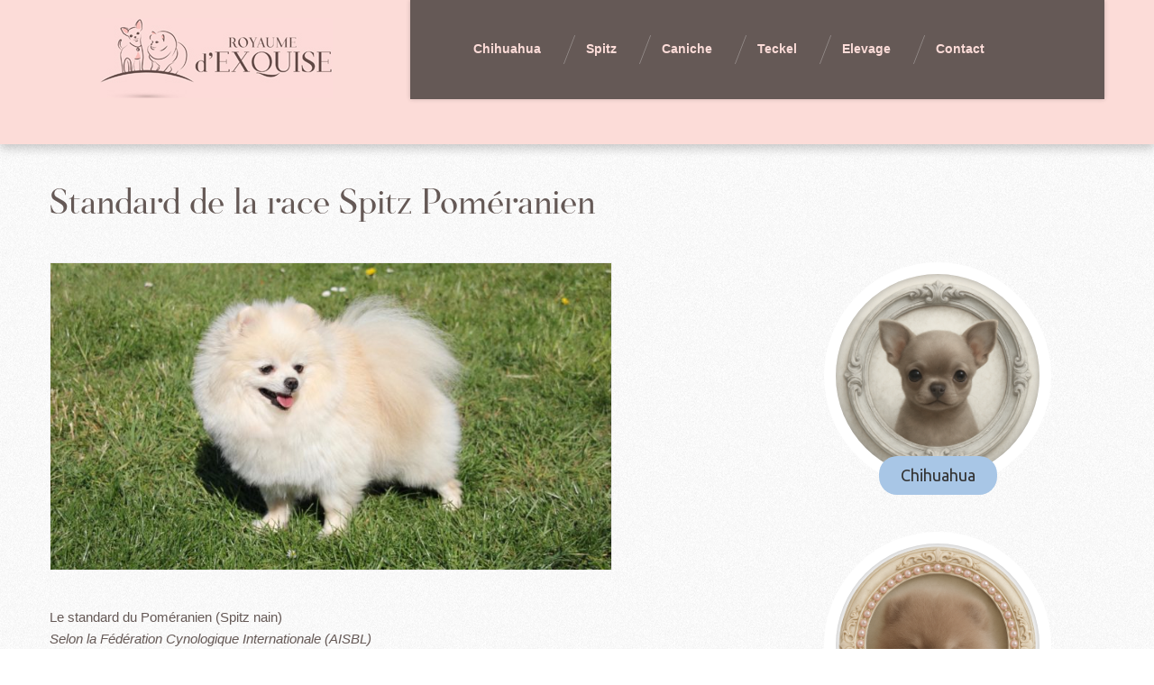

--- FILE ---
content_type: text/html; charset=UTF-8
request_url: https://www.royaume-exquise.fr/standard-race-spitz-pomeranien/
body_size: 21231
content:



<!DOCTYPE html>
<!--[if lt IE 7 ]><html class="ie ie6" lang="fr-FR"> <![endif]-->
<!--[if IE 7 ]><html class="ie ie7" lang="fr-FR"> <![endif]-->
<!--[if IE 8 ]><html class="ie ie8" lang="fr-FR"> <![endif]-->
<!--[if IE 9 ]><html class="ie ie9" lang="fr-FR"> <![endif]-->
<!--[if (gt IE 9)|!(IE)]><!--><html lang="fr-FR"> <!--<![endif]-->
<head>
	<title>Standard du Poméranien (Spitz allemand nain) – Royaume d’Exquise</title>
<link data-rocket-preload as="style" href="https://fonts.googleapis.com/css?family=Leckerli%20One%7CUbuntu&#038;subset=latin&#038;display=swap" rel="preload">
<link href="https://fonts.googleapis.com/css?family=Leckerli%20One%7CUbuntu&#038;subset=latin&#038;display=swap" media="print" onload="this.media=&#039;all&#039;" rel="stylesheet">
<noscript><link rel="stylesheet" href="https://fonts.googleapis.com/css?family=Leckerli%20One%7CUbuntu&#038;subset=latin&#038;display=swap"></noscript>
	<meta charset="UTF-8" />
	<meta name="viewport" content="width=device-width, initial-scale=1.0">
	<link rel="profile" href="//gmpg.org/xfn/11" />
		<link rel="icon" href="https://www.royaume-exquise.fr/wp-content/uploads/2018/02/logo_rde_haut.png" type="image/x-icon" />
		<link rel="pingback" href="https://www.royaume-exquise.fr/xmlrpc.php" />
	<link rel="alternate" type="application/rss+xml" title="Royaume d&#039;Exquise" href="https://www.royaume-exquise.fr/feed/" />
	<link rel="alternate" type="application/atom+xml" title="Royaume d&#039;Exquise" href="https://www.royaume-exquise.fr/feed/atom/" />
	<link rel="stylesheet" type="text/css" media="all" href="https://www.royaume-exquise.fr/wp-content/themes/theme47994/bootstrap/css/bootstrap.css" />
	<link rel="stylesheet" type="text/css" media="all" href="https://www.royaume-exquise.fr/wp-content/themes/theme47994/bootstrap/css/responsive.css" />
	<link rel="stylesheet" type="text/css" media="all" href="https://www.royaume-exquise.fr/wp-content/themes/CherryFramework/css/camera.css" />
	<link rel="stylesheet" type="text/css" media="all" href="https://www.royaume-exquise.fr/wp-content/themes/theme47994/style.css" />
	<meta name='robots' content='index, follow, max-image-preview:large, max-snippet:-1, max-video-preview:-1' />
	<style>img:is([sizes="auto" i], [sizes^="auto," i]) { contain-intrinsic-size: 3000px 1500px }</style>
	
<!-- Google Tag Manager for WordPress by gtm4wp.com -->
<script data-cfasync="false" data-pagespeed-no-defer>
	var gtm4wp_datalayer_name = "dataLayer";
	var dataLayer = dataLayer || [];
</script>
<!-- End Google Tag Manager for WordPress by gtm4wp.com -->
	<!-- This site is optimized with the Yoast SEO plugin v25.8 - https://yoast.com/wordpress/plugins/seo/ -->
	<meta name="description" content="Elevage de Spitz Poméranien (pomeranian) Paris - Île de France, spitz nain, spitz allemand, pure race – Standard du Poméranien" />
	<link rel="canonical" href="https://www.royaume-exquise.fr/standard-race-spitz-pomeranien/" />
	<meta property="og:locale" content="fr_FR" />
	<meta property="og:type" content="article" />
	<meta property="og:title" content="Standard du Poméranien (Spitz allemand nain) – Royaume d’Exquise" />
	<meta property="og:description" content="Elevage de Spitz Poméranien (pomeranian) Paris - Île de France, spitz nain, spitz allemand, pure race – Standard du Poméranien" />
	<meta property="og:url" content="https://www.royaume-exquise.fr/standard-race-spitz-pomeranien/" />
	<meta property="og:site_name" content="Royaume d&#039;Exquise" />
	<meta property="article:modified_time" content="2021-04-29T15:52:04+00:00" />
	<meta property="og:image" content="https://www.royaume-exquise.fr/wp-content/uploads/2021/04/IMG_2214-1024x560.jpeg" />
	<meta name="twitter:card" content="summary_large_image" />
	<meta name="twitter:label1" content="Durée de lecture estimée" />
	<meta name="twitter:data1" content="8 minutes" />
	<script type="application/ld+json" class="yoast-schema-graph">{"@context":"https://schema.org","@graph":[{"@type":"WebPage","@id":"https://www.royaume-exquise.fr/standard-race-spitz-pomeranien/","url":"https://www.royaume-exquise.fr/standard-race-spitz-pomeranien/","name":"Standard du Poméranien (Spitz allemand nain) – Royaume d’Exquise","isPartOf":{"@id":"https://www.royaume-exquise.fr/#website"},"primaryImageOfPage":{"@id":"https://www.royaume-exquise.fr/standard-race-spitz-pomeranien/#primaryimage"},"image":{"@id":"https://www.royaume-exquise.fr/standard-race-spitz-pomeranien/#primaryimage"},"thumbnailUrl":"https://www.royaume-exquise.fr/wp-content/uploads/2021/04/IMG_2214-1024x560.jpeg","datePublished":"2018-04-02T10:12:24+00:00","dateModified":"2021-04-29T15:52:04+00:00","description":"Elevage de Spitz Poméranien (pomeranian) Paris - Île de France, spitz nain, spitz allemand, pure race – Standard du Poméranien","breadcrumb":{"@id":"https://www.royaume-exquise.fr/standard-race-spitz-pomeranien/#breadcrumb"},"inLanguage":"fr-FR","potentialAction":[{"@type":"ReadAction","target":["https://www.royaume-exquise.fr/standard-race-spitz-pomeranien/"]}]},{"@type":"ImageObject","inLanguage":"fr-FR","@id":"https://www.royaume-exquise.fr/standard-race-spitz-pomeranien/#primaryimage","url":"https://www.royaume-exquise.fr/wp-content/uploads/2021/04/IMG_2214-1024x560.jpeg","contentUrl":"https://www.royaume-exquise.fr/wp-content/uploads/2021/04/IMG_2214-1024x560.jpeg"},{"@type":"BreadcrumbList","@id":"https://www.royaume-exquise.fr/standard-race-spitz-pomeranien/#breadcrumb","itemListElement":[{"@type":"ListItem","position":1,"name":"Accueil","item":"https://www.royaume-exquise.fr/"},{"@type":"ListItem","position":2,"name":"Standard de la race Spitz Poméranien"}]},{"@type":"WebSite","@id":"https://www.royaume-exquise.fr/#website","url":"https://www.royaume-exquise.fr/","name":"Royaume d&#039;Exquise","description":"Sélection et tendresse depuis 1999","potentialAction":[{"@type":"SearchAction","target":{"@type":"EntryPoint","urlTemplate":"https://www.royaume-exquise.fr/?s={search_term_string}"},"query-input":{"@type":"PropertyValueSpecification","valueRequired":true,"valueName":"search_term_string"}}],"inLanguage":"fr-FR"}]}</script>
	<!-- / Yoast SEO plugin. -->


<link rel='dns-prefetch' href='//maps.googleapis.com' />
<link rel='dns-prefetch' href='//netdna.bootstrapcdn.com' />
<link rel='dns-prefetch' href='//fonts.googleapis.com' />
<link rel='dns-prefetch' href='//www.googletagmanager.com' />
<link href='https://fonts.gstatic.com' crossorigin rel='preconnect' />
<link rel="alternate" type="application/rss+xml" title="Royaume d&#039;Exquise &raquo; Flux" href="https://www.royaume-exquise.fr/feed/" />
<link rel="alternate" type="application/rss+xml" title="Royaume d&#039;Exquise &raquo; Flux des commentaires" href="https://www.royaume-exquise.fr/comments/feed/" />
		<!-- This site uses the Google Analytics by MonsterInsights plugin v9.7.0 - Using Analytics tracking - https://www.monsterinsights.com/ -->
		<!-- Remarque : MonsterInsights n’est actuellement pas configuré sur ce site. Le propriétaire doit authentifier son compte Google Analytics dans les réglages de MonsterInsights.  -->
					<!-- No tracking code set -->
				<!-- / Google Analytics by MonsterInsights -->
		<script type="text/javascript">
/* <![CDATA[ */
window._wpemojiSettings = {"baseUrl":"https:\/\/s.w.org\/images\/core\/emoji\/16.0.1\/72x72\/","ext":".png","svgUrl":"https:\/\/s.w.org\/images\/core\/emoji\/16.0.1\/svg\/","svgExt":".svg","source":{"concatemoji":"https:\/\/www.royaume-exquise.fr\/wp-includes\/js\/wp-emoji-release.min.js?ver=6.8.3"}};
/*! This file is auto-generated */
!function(s,n){var o,i,e;function c(e){try{var t={supportTests:e,timestamp:(new Date).valueOf()};sessionStorage.setItem(o,JSON.stringify(t))}catch(e){}}function p(e,t,n){e.clearRect(0,0,e.canvas.width,e.canvas.height),e.fillText(t,0,0);var t=new Uint32Array(e.getImageData(0,0,e.canvas.width,e.canvas.height).data),a=(e.clearRect(0,0,e.canvas.width,e.canvas.height),e.fillText(n,0,0),new Uint32Array(e.getImageData(0,0,e.canvas.width,e.canvas.height).data));return t.every(function(e,t){return e===a[t]})}function u(e,t){e.clearRect(0,0,e.canvas.width,e.canvas.height),e.fillText(t,0,0);for(var n=e.getImageData(16,16,1,1),a=0;a<n.data.length;a++)if(0!==n.data[a])return!1;return!0}function f(e,t,n,a){switch(t){case"flag":return n(e,"\ud83c\udff3\ufe0f\u200d\u26a7\ufe0f","\ud83c\udff3\ufe0f\u200b\u26a7\ufe0f")?!1:!n(e,"\ud83c\udde8\ud83c\uddf6","\ud83c\udde8\u200b\ud83c\uddf6")&&!n(e,"\ud83c\udff4\udb40\udc67\udb40\udc62\udb40\udc65\udb40\udc6e\udb40\udc67\udb40\udc7f","\ud83c\udff4\u200b\udb40\udc67\u200b\udb40\udc62\u200b\udb40\udc65\u200b\udb40\udc6e\u200b\udb40\udc67\u200b\udb40\udc7f");case"emoji":return!a(e,"\ud83e\udedf")}return!1}function g(e,t,n,a){var r="undefined"!=typeof WorkerGlobalScope&&self instanceof WorkerGlobalScope?new OffscreenCanvas(300,150):s.createElement("canvas"),o=r.getContext("2d",{willReadFrequently:!0}),i=(o.textBaseline="top",o.font="600 32px Arial",{});return e.forEach(function(e){i[e]=t(o,e,n,a)}),i}function t(e){var t=s.createElement("script");t.src=e,t.defer=!0,s.head.appendChild(t)}"undefined"!=typeof Promise&&(o="wpEmojiSettingsSupports",i=["flag","emoji"],n.supports={everything:!0,everythingExceptFlag:!0},e=new Promise(function(e){s.addEventListener("DOMContentLoaded",e,{once:!0})}),new Promise(function(t){var n=function(){try{var e=JSON.parse(sessionStorage.getItem(o));if("object"==typeof e&&"number"==typeof e.timestamp&&(new Date).valueOf()<e.timestamp+604800&&"object"==typeof e.supportTests)return e.supportTests}catch(e){}return null}();if(!n){if("undefined"!=typeof Worker&&"undefined"!=typeof OffscreenCanvas&&"undefined"!=typeof URL&&URL.createObjectURL&&"undefined"!=typeof Blob)try{var e="postMessage("+g.toString()+"("+[JSON.stringify(i),f.toString(),p.toString(),u.toString()].join(",")+"));",a=new Blob([e],{type:"text/javascript"}),r=new Worker(URL.createObjectURL(a),{name:"wpTestEmojiSupports"});return void(r.onmessage=function(e){c(n=e.data),r.terminate(),t(n)})}catch(e){}c(n=g(i,f,p,u))}t(n)}).then(function(e){for(var t in e)n.supports[t]=e[t],n.supports.everything=n.supports.everything&&n.supports[t],"flag"!==t&&(n.supports.everythingExceptFlag=n.supports.everythingExceptFlag&&n.supports[t]);n.supports.everythingExceptFlag=n.supports.everythingExceptFlag&&!n.supports.flag,n.DOMReady=!1,n.readyCallback=function(){n.DOMReady=!0}}).then(function(){return e}).then(function(){var e;n.supports.everything||(n.readyCallback(),(e=n.source||{}).concatemoji?t(e.concatemoji):e.wpemoji&&e.twemoji&&(t(e.twemoji),t(e.wpemoji)))}))}((window,document),window._wpemojiSettings);
/* ]]> */
</script>
<link rel='stylesheet' id='flexslider-css' href='https://www.royaume-exquise.fr/wp-content/plugins/cherry-plugin/lib/js/FlexSlider/flexslider.css?ver=2.2.0' type='text/css' media='all' />
<link rel='stylesheet' id='owl-carousel-css' href='https://www.royaume-exquise.fr/wp-content/plugins/cherry-plugin/lib/js/owl-carousel/owl.carousel.css?ver=1.24' type='text/css' media='all' />
<link rel='stylesheet' id='owl-theme-css' href='https://www.royaume-exquise.fr/wp-content/plugins/cherry-plugin/lib/js/owl-carousel/owl.theme.css?ver=1.24' type='text/css' media='all' />
<link rel='stylesheet' id='font-awesome-css' href='//netdna.bootstrapcdn.com/font-awesome/3.2.1/css/font-awesome.css?ver=3.2.1' type='text/css' media='all' />
<style id='font-awesome-inline-css' type='text/css'>
[data-font="FontAwesome"]:before {font-family: 'FontAwesome' !important;content: attr(data-icon) !important;speak: none !important;font-weight: normal !important;font-variant: normal !important;text-transform: none !important;line-height: 1 !important;font-style: normal !important;-webkit-font-smoothing: antialiased !important;-moz-osx-font-smoothing: grayscale !important;}
</style>
<link rel='stylesheet' id='cherry-plugin-css' href='https://www.royaume-exquise.fr/wp-content/plugins/cherry-plugin/includes/css/cherry-plugin.css?ver=1.2.8.1' type='text/css' media='all' />
<style id='wp-emoji-styles-inline-css' type='text/css'>

	img.wp-smiley, img.emoji {
		display: inline !important;
		border: none !important;
		box-shadow: none !important;
		height: 1em !important;
		width: 1em !important;
		margin: 0 0.07em !important;
		vertical-align: -0.1em !important;
		background: none !important;
		padding: 0 !important;
	}
</style>
<link rel='stylesheet' id='wp-block-library-css' href='https://www.royaume-exquise.fr/wp-includes/css/dist/block-library/style.min.css?ver=6.8.3' type='text/css' media='all' />
<style id='classic-theme-styles-inline-css' type='text/css'>
/*! This file is auto-generated */
.wp-block-button__link{color:#fff;background-color:#32373c;border-radius:9999px;box-shadow:none;text-decoration:none;padding:calc(.667em + 2px) calc(1.333em + 2px);font-size:1.125em}.wp-block-file__button{background:#32373c;color:#fff;text-decoration:none}
</style>
<style id='global-styles-inline-css' type='text/css'>
:root{--wp--preset--aspect-ratio--square: 1;--wp--preset--aspect-ratio--4-3: 4/3;--wp--preset--aspect-ratio--3-4: 3/4;--wp--preset--aspect-ratio--3-2: 3/2;--wp--preset--aspect-ratio--2-3: 2/3;--wp--preset--aspect-ratio--16-9: 16/9;--wp--preset--aspect-ratio--9-16: 9/16;--wp--preset--color--black: #000000;--wp--preset--color--cyan-bluish-gray: #abb8c3;--wp--preset--color--white: #ffffff;--wp--preset--color--pale-pink: #f78da7;--wp--preset--color--vivid-red: #cf2e2e;--wp--preset--color--luminous-vivid-orange: #ff6900;--wp--preset--color--luminous-vivid-amber: #fcb900;--wp--preset--color--light-green-cyan: #7bdcb5;--wp--preset--color--vivid-green-cyan: #00d084;--wp--preset--color--pale-cyan-blue: #8ed1fc;--wp--preset--color--vivid-cyan-blue: #0693e3;--wp--preset--color--vivid-purple: #9b51e0;--wp--preset--gradient--vivid-cyan-blue-to-vivid-purple: linear-gradient(135deg,rgba(6,147,227,1) 0%,rgb(155,81,224) 100%);--wp--preset--gradient--light-green-cyan-to-vivid-green-cyan: linear-gradient(135deg,rgb(122,220,180) 0%,rgb(0,208,130) 100%);--wp--preset--gradient--luminous-vivid-amber-to-luminous-vivid-orange: linear-gradient(135deg,rgba(252,185,0,1) 0%,rgba(255,105,0,1) 100%);--wp--preset--gradient--luminous-vivid-orange-to-vivid-red: linear-gradient(135deg,rgba(255,105,0,1) 0%,rgb(207,46,46) 100%);--wp--preset--gradient--very-light-gray-to-cyan-bluish-gray: linear-gradient(135deg,rgb(238,238,238) 0%,rgb(169,184,195) 100%);--wp--preset--gradient--cool-to-warm-spectrum: linear-gradient(135deg,rgb(74,234,220) 0%,rgb(151,120,209) 20%,rgb(207,42,186) 40%,rgb(238,44,130) 60%,rgb(251,105,98) 80%,rgb(254,248,76) 100%);--wp--preset--gradient--blush-light-purple: linear-gradient(135deg,rgb(255,206,236) 0%,rgb(152,150,240) 100%);--wp--preset--gradient--blush-bordeaux: linear-gradient(135deg,rgb(254,205,165) 0%,rgb(254,45,45) 50%,rgb(107,0,62) 100%);--wp--preset--gradient--luminous-dusk: linear-gradient(135deg,rgb(255,203,112) 0%,rgb(199,81,192) 50%,rgb(65,88,208) 100%);--wp--preset--gradient--pale-ocean: linear-gradient(135deg,rgb(255,245,203) 0%,rgb(182,227,212) 50%,rgb(51,167,181) 100%);--wp--preset--gradient--electric-grass: linear-gradient(135deg,rgb(202,248,128) 0%,rgb(113,206,126) 100%);--wp--preset--gradient--midnight: linear-gradient(135deg,rgb(2,3,129) 0%,rgb(40,116,252) 100%);--wp--preset--font-size--small: 13px;--wp--preset--font-size--medium: 20px;--wp--preset--font-size--large: 36px;--wp--preset--font-size--x-large: 42px;--wp--preset--spacing--20: 0.44rem;--wp--preset--spacing--30: 0.67rem;--wp--preset--spacing--40: 1rem;--wp--preset--spacing--50: 1.5rem;--wp--preset--spacing--60: 2.25rem;--wp--preset--spacing--70: 3.38rem;--wp--preset--spacing--80: 5.06rem;--wp--preset--shadow--natural: 6px 6px 9px rgba(0, 0, 0, 0.2);--wp--preset--shadow--deep: 12px 12px 50px rgba(0, 0, 0, 0.4);--wp--preset--shadow--sharp: 6px 6px 0px rgba(0, 0, 0, 0.2);--wp--preset--shadow--outlined: 6px 6px 0px -3px rgba(255, 255, 255, 1), 6px 6px rgba(0, 0, 0, 1);--wp--preset--shadow--crisp: 6px 6px 0px rgba(0, 0, 0, 1);}:where(.is-layout-flex){gap: 0.5em;}:where(.is-layout-grid){gap: 0.5em;}body .is-layout-flex{display: flex;}.is-layout-flex{flex-wrap: wrap;align-items: center;}.is-layout-flex > :is(*, div){margin: 0;}body .is-layout-grid{display: grid;}.is-layout-grid > :is(*, div){margin: 0;}:where(.wp-block-columns.is-layout-flex){gap: 2em;}:where(.wp-block-columns.is-layout-grid){gap: 2em;}:where(.wp-block-post-template.is-layout-flex){gap: 1.25em;}:where(.wp-block-post-template.is-layout-grid){gap: 1.25em;}.has-black-color{color: var(--wp--preset--color--black) !important;}.has-cyan-bluish-gray-color{color: var(--wp--preset--color--cyan-bluish-gray) !important;}.has-white-color{color: var(--wp--preset--color--white) !important;}.has-pale-pink-color{color: var(--wp--preset--color--pale-pink) !important;}.has-vivid-red-color{color: var(--wp--preset--color--vivid-red) !important;}.has-luminous-vivid-orange-color{color: var(--wp--preset--color--luminous-vivid-orange) !important;}.has-luminous-vivid-amber-color{color: var(--wp--preset--color--luminous-vivid-amber) !important;}.has-light-green-cyan-color{color: var(--wp--preset--color--light-green-cyan) !important;}.has-vivid-green-cyan-color{color: var(--wp--preset--color--vivid-green-cyan) !important;}.has-pale-cyan-blue-color{color: var(--wp--preset--color--pale-cyan-blue) !important;}.has-vivid-cyan-blue-color{color: var(--wp--preset--color--vivid-cyan-blue) !important;}.has-vivid-purple-color{color: var(--wp--preset--color--vivid-purple) !important;}.has-black-background-color{background-color: var(--wp--preset--color--black) !important;}.has-cyan-bluish-gray-background-color{background-color: var(--wp--preset--color--cyan-bluish-gray) !important;}.has-white-background-color{background-color: var(--wp--preset--color--white) !important;}.has-pale-pink-background-color{background-color: var(--wp--preset--color--pale-pink) !important;}.has-vivid-red-background-color{background-color: var(--wp--preset--color--vivid-red) !important;}.has-luminous-vivid-orange-background-color{background-color: var(--wp--preset--color--luminous-vivid-orange) !important;}.has-luminous-vivid-amber-background-color{background-color: var(--wp--preset--color--luminous-vivid-amber) !important;}.has-light-green-cyan-background-color{background-color: var(--wp--preset--color--light-green-cyan) !important;}.has-vivid-green-cyan-background-color{background-color: var(--wp--preset--color--vivid-green-cyan) !important;}.has-pale-cyan-blue-background-color{background-color: var(--wp--preset--color--pale-cyan-blue) !important;}.has-vivid-cyan-blue-background-color{background-color: var(--wp--preset--color--vivid-cyan-blue) !important;}.has-vivid-purple-background-color{background-color: var(--wp--preset--color--vivid-purple) !important;}.has-black-border-color{border-color: var(--wp--preset--color--black) !important;}.has-cyan-bluish-gray-border-color{border-color: var(--wp--preset--color--cyan-bluish-gray) !important;}.has-white-border-color{border-color: var(--wp--preset--color--white) !important;}.has-pale-pink-border-color{border-color: var(--wp--preset--color--pale-pink) !important;}.has-vivid-red-border-color{border-color: var(--wp--preset--color--vivid-red) !important;}.has-luminous-vivid-orange-border-color{border-color: var(--wp--preset--color--luminous-vivid-orange) !important;}.has-luminous-vivid-amber-border-color{border-color: var(--wp--preset--color--luminous-vivid-amber) !important;}.has-light-green-cyan-border-color{border-color: var(--wp--preset--color--light-green-cyan) !important;}.has-vivid-green-cyan-border-color{border-color: var(--wp--preset--color--vivid-green-cyan) !important;}.has-pale-cyan-blue-border-color{border-color: var(--wp--preset--color--pale-cyan-blue) !important;}.has-vivid-cyan-blue-border-color{border-color: var(--wp--preset--color--vivid-cyan-blue) !important;}.has-vivid-purple-border-color{border-color: var(--wp--preset--color--vivid-purple) !important;}.has-vivid-cyan-blue-to-vivid-purple-gradient-background{background: var(--wp--preset--gradient--vivid-cyan-blue-to-vivid-purple) !important;}.has-light-green-cyan-to-vivid-green-cyan-gradient-background{background: var(--wp--preset--gradient--light-green-cyan-to-vivid-green-cyan) !important;}.has-luminous-vivid-amber-to-luminous-vivid-orange-gradient-background{background: var(--wp--preset--gradient--luminous-vivid-amber-to-luminous-vivid-orange) !important;}.has-luminous-vivid-orange-to-vivid-red-gradient-background{background: var(--wp--preset--gradient--luminous-vivid-orange-to-vivid-red) !important;}.has-very-light-gray-to-cyan-bluish-gray-gradient-background{background: var(--wp--preset--gradient--very-light-gray-to-cyan-bluish-gray) !important;}.has-cool-to-warm-spectrum-gradient-background{background: var(--wp--preset--gradient--cool-to-warm-spectrum) !important;}.has-blush-light-purple-gradient-background{background: var(--wp--preset--gradient--blush-light-purple) !important;}.has-blush-bordeaux-gradient-background{background: var(--wp--preset--gradient--blush-bordeaux) !important;}.has-luminous-dusk-gradient-background{background: var(--wp--preset--gradient--luminous-dusk) !important;}.has-pale-ocean-gradient-background{background: var(--wp--preset--gradient--pale-ocean) !important;}.has-electric-grass-gradient-background{background: var(--wp--preset--gradient--electric-grass) !important;}.has-midnight-gradient-background{background: var(--wp--preset--gradient--midnight) !important;}.has-small-font-size{font-size: var(--wp--preset--font-size--small) !important;}.has-medium-font-size{font-size: var(--wp--preset--font-size--medium) !important;}.has-large-font-size{font-size: var(--wp--preset--font-size--large) !important;}.has-x-large-font-size{font-size: var(--wp--preset--font-size--x-large) !important;}
:where(.wp-block-post-template.is-layout-flex){gap: 1.25em;}:where(.wp-block-post-template.is-layout-grid){gap: 1.25em;}
:where(.wp-block-columns.is-layout-flex){gap: 2em;}:where(.wp-block-columns.is-layout-grid){gap: 2em;}
:root :where(.wp-block-pullquote){font-size: 1.5em;line-height: 1.6;}
</style>
<link rel='stylesheet' id='woocommerce-layout-css' href='https://www.royaume-exquise.fr/wp-content/plugins/woocommerce/assets/css/woocommerce-layout.css?ver=10.1.3' type='text/css' media='all' />
<link rel='stylesheet' id='woocommerce-smallscreen-css' href='https://www.royaume-exquise.fr/wp-content/plugins/woocommerce/assets/css/woocommerce-smallscreen.css?ver=10.1.3' type='text/css' media='only screen and (max-width: 768px)' />
<link rel='stylesheet' id='woocommerce-general-css' href='https://www.royaume-exquise.fr/wp-content/plugins/woocommerce/assets/css/woocommerce.css?ver=10.1.3' type='text/css' media='all' />
<style id='woocommerce-inline-inline-css' type='text/css'>
.woocommerce form .form-row .required { visibility: visible; }
</style>
<link rel='stylesheet' id='ywctm-frontend-css' href='https://www.royaume-exquise.fr/wp-content/plugins/yith-woocommerce-catalog-mode/assets/css/frontend.min.css?ver=2.49.0' type='text/css' media='all' />
<style id='ywctm-frontend-inline-css' type='text/css'>
form.cart button.single_add_to_cart_button, .ppc-button-wrapper, .wc-ppcp-paylater-msg__container, form.cart .quantity, .widget.woocommerce.widget_shopping_cart{display: none !important}
</style>
<link rel='stylesheet' id='brands-styles-css' href='https://www.royaume-exquise.fr/wp-content/plugins/woocommerce/assets/css/brands.css?ver=10.1.3' type='text/css' media='all' />
<link rel='stylesheet' id='theme47994-css' href='https://www.royaume-exquise.fr/wp-content/themes/theme47994/main-style.css' type='text/css' media='all' />
<link rel='stylesheet' id='magnific-popup-css' href='https://www.royaume-exquise.fr/wp-content/themes/CherryFramework/css/magnific-popup.css?ver=0.9.3' type='text/css' media='all' />


<link rel='stylesheet' id='mpce-theme-css' href='https://www.royaume-exquise.fr/wp-content/plugins/motopress-content-editor/includes/css/theme.css?ver=1.5.8' type='text/css' media='all' />
<link rel='stylesheet' id='mpce-bootstrap-grid-css' href='https://www.royaume-exquise.fr/wp-content/plugins/motopress-content-editor/bootstrap/bootstrap-grid.min.css?ver=1.5.8' type='text/css' media='all' />
<script type="text/javascript" src="https://www.royaume-exquise.fr/wp-content/themes/CherryFramework/js/jquery-1.7.2.min.js?ver=1.7.2" id="jquery-js"></script>
<script type="text/javascript" src="https://www.royaume-exquise.fr/wp-content/plugins/cherry-plugin/lib/js/jquery.easing.1.3.js?ver=1.3" id="easing-js"></script>
<script type="text/javascript" src="https://www.royaume-exquise.fr/wp-content/plugins/cherry-plugin/lib/js/elasti-carousel/jquery.elastislide.js?ver=1.2.8.1" id="elastislide-js"></script>
<script type="text/javascript" src="//maps.googleapis.com/maps/api/js?v=3.exp&amp;ver=6.8.3" id="googlemapapis-js"></script>
<script type="text/javascript" src="https://www.royaume-exquise.fr/wp-content/plugins/woocommerce/assets/js/jquery-blockui/jquery.blockUI.min.js?ver=2.7.0-wc.10.1.3" id="jquery-blockui-js" defer="defer" data-wp-strategy="defer"></script>
<script type="text/javascript" id="wc-add-to-cart-js-extra">
/* <![CDATA[ */
var wc_add_to_cart_params = {"ajax_url":"\/wp-admin\/admin-ajax.php","wc_ajax_url":"\/?wc-ajax=%%endpoint%%","i18n_view_cart":"Voir le panier","cart_url":"https:\/\/www.royaume-exquise.fr\/panier\/","is_cart":"","cart_redirect_after_add":"no"};
/* ]]> */
</script>
<script type="text/javascript" src="https://www.royaume-exquise.fr/wp-content/plugins/woocommerce/assets/js/frontend/add-to-cart.min.js?ver=10.1.3" id="wc-add-to-cart-js" defer="defer" data-wp-strategy="defer"></script>
<script type="text/javascript" src="https://www.royaume-exquise.fr/wp-content/plugins/woocommerce/assets/js/js-cookie/js.cookie.min.js?ver=2.1.4-wc.10.1.3" id="js-cookie-js" defer="defer" data-wp-strategy="defer"></script>
<script type="text/javascript" id="woocommerce-js-extra">
/* <![CDATA[ */
var woocommerce_params = {"ajax_url":"\/wp-admin\/admin-ajax.php","wc_ajax_url":"\/?wc-ajax=%%endpoint%%","i18n_password_show":"Afficher le mot de passe","i18n_password_hide":"Masquer le mot de passe"};
/* ]]> */
</script>
<script type="text/javascript" src="https://www.royaume-exquise.fr/wp-content/plugins/woocommerce/assets/js/frontend/woocommerce.min.js?ver=10.1.3" id="woocommerce-js" defer="defer" data-wp-strategy="defer"></script>
<script type="text/javascript" src="https://www.royaume-exquise.fr/wp-content/themes/CherryFramework/js/jquery-migrate-1.2.1.min.js?ver=1.2.1" id="migrate-js"></script>
<script type="text/javascript" src="https://www.royaume-exquise.fr/wp-includes/js/swfobject.js?ver=2.2-20120417" id="swfobject-js"></script>
<script type="text/javascript" src="https://www.royaume-exquise.fr/wp-content/themes/CherryFramework/js/modernizr.js?ver=2.0.6" id="modernizr-js"></script>
<script type="text/javascript" src="https://www.royaume-exquise.fr/wp-content/themes/CherryFramework/js/jflickrfeed.js?ver=1.0" id="jflickrfeed-js"></script>
<script type="text/javascript" src="https://www.royaume-exquise.fr/wp-content/themes/CherryFramework/js/custom.js?ver=1.0" id="custom-js"></script>
<script type="text/javascript" src="https://www.royaume-exquise.fr/wp-content/themes/CherryFramework/bootstrap/js/bootstrap.min.js?ver=2.3.0" id="bootstrap-js"></script>
<link rel="https://api.w.org/" href="https://www.royaume-exquise.fr/wp-json/" /><link rel="alternate" title="JSON" type="application/json" href="https://www.royaume-exquise.fr/wp-json/wp/v2/pages/2138" /><link rel="EditURI" type="application/rsd+xml" title="RSD" href="https://www.royaume-exquise.fr/xmlrpc.php?rsd" />
<meta name="generator" content="WordPress 6.8.3" />
<meta name="generator" content="WooCommerce 10.1.3" />
<link rel='shortlink' href='https://www.royaume-exquise.fr/?p=2138' />
<link rel="alternate" title="oEmbed (JSON)" type="application/json+oembed" href="https://www.royaume-exquise.fr/wp-json/oembed/1.0/embed?url=https%3A%2F%2Fwww.royaume-exquise.fr%2Fstandard-race-spitz-pomeranien%2F" />
<link rel="alternate" title="oEmbed (XML)" type="text/xml+oembed" href="https://www.royaume-exquise.fr/wp-json/oembed/1.0/embed?url=https%3A%2F%2Fwww.royaume-exquise.fr%2Fstandard-race-spitz-pomeranien%2F&#038;format=xml" />
<meta name="generator" content="Site Kit by Google 1.160.1" />
<!-- Google Tag Manager for WordPress by gtm4wp.com -->
<!-- GTM Container placement set to footer -->
<script data-cfasync="false" data-pagespeed-no-defer type="text/javascript">
	var dataLayer_content = {"pagePostType":"page","pagePostType2":"single-page","pagePostAuthor":"clety"};
	dataLayer.push( dataLayer_content );
</script>
<script data-cfasync="false" data-pagespeed-no-defer type="text/javascript">
(function(w,d,s,l,i){w[l]=w[l]||[];w[l].push({'gtm.start':
new Date().getTime(),event:'gtm.js'});var f=d.getElementsByTagName(s)[0],
j=d.createElement(s),dl=l!='dataLayer'?'&l='+l:'';j.async=true;j.src=
'//www.googletagmanager.com/gtm.js?id='+i+dl;f.parentNode.insertBefore(j,f);
})(window,document,'script','dataLayer','GTM-TN4WSMW');
</script>
<!-- End Google Tag Manager for WordPress by gtm4wp.com --><script>
 var system_folder = 'https://www.royaume-exquise.fr/wp-content/themes/CherryFramework/admin/data_management/',
	 CHILD_URL ='https://www.royaume-exquise.fr/wp-content/themes/theme47994',
	 PARENT_URL = 'https://www.royaume-exquise.fr/wp-content/themes/CherryFramework', 
	 CURRENT_THEME = 'theme47994'</script>
<style type='text/css'>
body { background-image:url(https://www.royaume-exquise.fr/wp-content/themes/theme47994/images/body.png); background-repeat:repeat; background-position:top center; background-attachment:scroll; }
.header { background-image:url(https://www.royaume-exquise.fr/wp-content/uploads/2018/06/Univers-RDE.jpg); background-repeat:no-repeat; background-position:center center; background-attachment:scroll; }
.header { background-color:#fcdcd8 }
.page-template-default #content img.alignnone { border: 1px solid #eee; }

.home3-title { margin-top: 55px !important; }
.home .wrap { padding-bottom: 0 !important; padding-top: 20px; }
.home img.img-marron { margin-bottom: 0; }

@media screen and (min-width: 1200px) {
.logo.pull-left { left: 110px; margin-top: 70px; margin-bottom: 23px; }
}

@media screen and (min-width: 980px) and (max-width: 1199px) {
.logo.pull-left { margin-top: 30px; margin-bottom: 63px; left: 45px; }
}

@media screen and (min-width: 768px) and (max-width: 979px) {
.logo.pull-left { margin-top: 10px; margin-bottom: 73px; left: 90px; }
}

 @font-face {
font-family: 'Salinas';
src: url('/wp-content/themes/theme47994/fonts/SalinasDemo-Regular.otf') format('truetype');
}
body { font-family: Arial; font-size: 15px; line-height: 24px; color: #655956;  }
h2, h3, h4, h5, h6 { margin: 0 0 11px 0; }
.title-header {
    word-wrap: normal;
    -webkit-hyphens: none;
    -moz-hyphens: none;
    -ms-hyphens: none;
    -o-hyphens: none;
    hyphens: none;
}
.title-section { padding: 30px 0; max-width: 770px; }
.title-section .title-header { font-size: 38px; margin-bottom: 0; }
#content, #sidebar { padding-top: 15px;}
.alignnone { margin: 0 0 10px 0;}
#sidebar .home-grid { margin-top: 0; }
p { margin: 0 0 30px; }
.header { padding-bottom: 50px; background-image: none; box-shadow: 0 5px 10px 0 rgba(0,0,0,0.2) }
.home .header { background-image: url(/wp-content/uploads/2018/06/Univers-RDE.jpg); }
.nav.nav__primary { background-color: #655956; background-image: none; }
.logo_tagline { color: #655956; font: 400 17px/1.2em Sansita One; text-transform: none; margin: 0; position: relative; left: 0; top: 10px; text-align: center; }
.nav.nav__primary ul.sf-menu li.current_page_item a, .nav.nav__primary ul.sf-menu .sfHover a { color: #fcdcd8;}
.nav.nav__primary ul.sf-menu li a:hover { color: #fcdcd8;}
.home1-bnr h5 { font: 400 46px/1.2em Leckerli One; }
.home1-bnr .banner-btn .btn { background: #625246; font-family: Arial; }
.home1-bnr .banner-btn .btn:hover { background: #fcdcd8; color: #625246; }
.home .wrap::before { background: #7f6e61;}
.home .wrap { padding-bottom: 25px; }
.bulle .zoom-icon::before {
    position: absolute;
    top: 50%;
    left: 50%;
    display: block;
    margin: -13px 0 0 -13px;
    width: 25px;
    height: 26px;
    background: url(/wp-content/themes/theme47994/images/link.png) 50% 50% no-repeat;
    content: "";
}
.spacer {
    height: 50px;
}
.home-grid .btn:hover {
    background: #8e8077;
    color: #fcdcd8;
}
.home-grid .btn {
    background: #a8c6e6;
    color: #333;
}
.footer .copyright { background: none; }
.footer .copyright::before { background: #7f6e61; }
.footer .copyright { padding-top: 30px; padding-bottom: 30px; }
.main-holder {
    text-transform: none;
}
.home-bnr1 {
    margin-top: 0;
    font-size: 18px;
}
.home-bnr1 p {
    font-size: 16px;
    margin: 0 0 20px;
    font-family: Arial;
}
.home1-bnr h5 {
    font: 400 46px/1.2em Salinas;
}
.home1-bnr p {
    color: #78716c;
    /*font: 300 22px/32px Ubuntu;*/
    font: 300 22px/32px Arial;
    text-transform: none;
}
.nav.nav__primary ul.sf-menu .sub-menu { background: #fcdcd8;     padding: 0 10px;
    min-width: 170px;
    text-align: left;}
.nav.nav__primary ul.sf-menu .sub-menu li a { text-transform: none; font-size: 12px; }
.nav.nav__primary ul.sf-menu .sub-menu li.current_page_item > a, .nav.nav__primary ul.sf-menu .sub-menu a:hover { color: #655956; }
.home3-title   { margin-top: 75px; }
.home3-title h2 { font: 400 40px/1.2em Salinas; text-transform: none; }
.home3-title h3 { font: 300 normal 24px/32px  Arial !important; }
h1, h2, h3, h4, h5, h6 { font-family: Salinas !important; }
.slider .container .camera_caption div h2 {
    color: #857263;
    font: 300 20px/31px Open sans;
    text-transform: none;
}


.nav.nav__primary ul.sf-menu .sub-menu::before {
    border-color: transparent transparent #fcdcd8 transparent;
    display: none;
}

.sub-menu li a, .sub-menu li a:hover, .sub-menu li a:focus, .sub-menu li a:active {
    color: #655956 !important;
}

.nav.nav__primary ul.sf-menu .sub-menu li {
    border-top: 1px dotted #655956;
    padding: 5px 0;
}


.footer-widgets { text-align: left; }
.footer-widgets h4 { color: #fff; font-size: 22px; }
.footer-widgets a { color: #a8c6e6; }
.footer-widgets ul { color: #fff; }
.footer h3 { color: #a8c6e6; font: 700 18px/36px Ubuntu; }
.home .list.styled.custom-list ul li a:hover {
    color: #a8c6e6;
}
.btn {
    font: 400 18px/1.2em Ubuntu ;
    text-transform: none !important;
}
.home3-title h3 { color: #fff; }

.row.footer-widgets .span4 > div { padding: 0 80px; }
.home3-title h2 {
    color: #a8c6e6;
}
.slider .container .camera_caption div {
    background-color: #fcdcd8;
}
a.footer-btn {
    background-image: none;
    background-color: #a8c6e6;
    color: #333;
    padding: 11px 24px;
    border-radius: 55px;
    font-size: 18px;
    line-height: 22px;
}
a.footer-btn:hover {
    background: #8e8077;
    color: #fcdcd8;
    padding: 11px 24px;
    border-radius: 55px;
    font-size: 18px;
    line-height: 22px;
}
.footer .copyright .footer-text {
    float: none;
    color: #f9f9f9;
    font: 500 15px/1.2em Arial;
}

/* BLOG */
.single #content figure.featured-thumbnail { display: none; }
.post-header .post-title a { color: #655956; font-size: 28px; }
.blog .post-header .post-title { font-size: 28px; padding-bottom: 18px; }

/* WOOCOMMERCE */
.single-product #content figure.featured-thumbnail,
.single-product .post-author,
.single-product .nocomments,
.single-product #respond { display: none; }
.woocommerce div.product p.price, .woocommerce div.product span.price { color: #a8c6e6; font-weight: bold; }
.woocommerce ul.products li.product a img { border: 1px solid #ddd; }
.woocommerce div.product div.images img { display: block !important; }
.count { display: none; }

/* TABLE */
table img { margin: 0 !important; }

/* LIVRE D'OR */
#gwolle_gb .gb-entry { border-top: 3px #fcdcd8 double !important; padding: 20px 0 !important; }
#gwolle_gb .gb-entry .gb-author-info, #gwolle_gb .gb-entry .gb-entry-content { margin-bottom: 20px; }
#gwolle_gb .gwolle_gb_hide { display: block !important; }
#gwolle_gb_new_entry h3 { font-family: Arial !important; font-size: 15px; line-height: 24px; font-weight: bold; margin-bottom: 30px; }
#gwolle_gb_write_button { display: none; }
.gwolle_gb_notice { font-size: 12px; line-height: 125%; margin-top: 20px; }
#gwolle_gb .text-info { color: #655956; }
.label, .badge { text-shadow: none !important; background-color: transparent !important; }
#gwolle_gb .clearBoth { height: 1px; }
.gb-entry-content strong { text-transform: uppercase; }

/* RESPONSIVE */
@media screen and (max-width: 767px) {
    .logo_h__img img { max-width: 150px; }
    .home .nav8 { margin-top: 230px; }
    .logo.pull-left { margin-top: 10px; }
}

.list.styled.custom-list {
    padding-top: 0;
    margin-top: -20px;
}

.list.styled.custom-list ul {
    margin: 30px 0 30px 25px;
}

.list.styled.custom-list ul li ul {
    margin: 0 0 0 25px;
}

.list.styled.custom-list li {
    background: none;
    list-style: disc;
    padding-left: 0;
    padding-bottom: 0;
    text-transform: none;
    font: 500 15px/22px Arial;
    color: #655956;
    margin-bottom: 0;
}

.faq-list h4 {
    margin: 0;
    font-family: Arial !important;
    font-weight: bold;
}

blockquote p {
    font-size: 14px;
    font-weight: 300;
    line-height: 24px;
}

.list.styled.custom-list li a { font-size: 15px; color: #a8c6e6; font-family: Arial; }

.single-product .product_meta { display: none; }
.related.products h2 { width: 100%; display: inline-block; margin-top: 50px; }
.woocommerce ul.products li.product .price { color: #a8c6e6; font-weight: bold; }
.product-category a h2, .product a h2 { color: #a8c6e6; font-size: 15px !important; font-family: Arial !important; }
.woocommerce-ordering { display: none; }

.gb-notice-dismiss { display: none; }

.category-actualites .title-section h1 { display: none; }
</style>	<noscript><style>.woocommerce-product-gallery{ opacity: 1 !important; }</style></noscript>
	
<style type='text/css'>
h1 { font: normal 30px/35px Leckerli One;  color:#655956; }
h2 { font: normal 22px/22px Leckerli One;  color:#655956; }
h3 { font: normal 18px/18px Leckerli One;  color:#655956; }
h4 { font: normal 14px/18px Leckerli One;  color:#655956; }
h5 { font: normal 12px/18px Leckerli One;  color:#655956; }
h6 { font: normal 12px/18px Leckerli One;  color:#655956; }
body { font-weight: normal;}
.logo_h__txt, .logo_link { font: normal 60px/60px Leckerli One;  color:#84b085; }
.sf-menu > li > a { font: bold 14px/18px Arial, Helvetica, sans-serif;  color:#fcdcd8; }
.nav.footer-nav a { font: normal 15px/18px Ubuntu;  color:#f6f6f6; }
</style>
<link rel="icon" href="https://www.royaume-exquise.fr/wp-content/uploads/2020/01/cropped-D35C81BE-FC25-42C7-968E-80619D267ED0-e1585312020460-32x32.png" sizes="32x32" />
<link rel="icon" href="https://www.royaume-exquise.fr/wp-content/uploads/2020/01/cropped-D35C81BE-FC25-42C7-968E-80619D267ED0-e1585312020460-192x192.png" sizes="192x192" />
<link rel="apple-touch-icon" href="https://www.royaume-exquise.fr/wp-content/uploads/2020/01/cropped-D35C81BE-FC25-42C7-968E-80619D267ED0-e1585312020460-180x180.png" />
<meta name="msapplication-TileImage" content="https://www.royaume-exquise.fr/wp-content/uploads/2020/01/cropped-D35C81BE-FC25-42C7-968E-80619D267ED0-e1585312020460-270x270.png" />
<noscript><style id="rocket-lazyload-nojs-css">.rll-youtube-player, [data-lazy-src]{display:none !important;}</style></noscript>		<!--[if lt IE 9]>
		<div id="ie7-alert" style="width: 100%; text-align:center;">
			<img src="https://tmbhtest.com/images/ie7.jpg" alt="Upgrade IE 8" width="640" height="344" border="0" usemap="#Map" />
			<map name="Map" id="Map"><area shape="rect" coords="496,201,604,329" href="http://www.microsoft.com/windows/internet-explorer/default.aspx" target="_blank" alt="Download Interent Explorer" /><area shape="rect" coords="380,201,488,329" href="http://www.apple.com/safari/download/" target="_blank" alt="Download Apple Safari" /><area shape="rect" coords="268,202,376,330" href="http://www.opera.com/download/" target="_blank" alt="Download Opera" /><area shape="rect" coords="155,202,263,330" href="http://www.mozilla.com/" target="_blank" alt="Download Firefox" /><area shape="rect" coords="35,201,143,329" href="http://www.google.com/chrome" target="_blank" alt="Download Google Chrome" />
			</map>
		</div>
	<![endif]-->
	<!--[if gte IE 9]><!-->
		<script src="https://www.royaume-exquise.fr/wp-content/themes/CherryFramework/js/jquery.mobile.customized.min.js" type="text/javascript"></script>
		<script type="text/javascript">
			jQuery(function(){
				jQuery('.sf-menu').mobileMenu({defaultText: "Accédez à ..."});
			});</script>
	<!--<![endif]-->
	<script type="text/javascript">
		// Init navigation menu
		jQuery(function(){
		// main navigation init
			jQuery('ul.sf-menu').superfish({
				delay: 1000, // the delay in milliseconds that the mouse can remain outside a sub-menu without it closing
				animation: {
					opacity: "show",
					height: "show"
				}, // used to animate the sub-menu open
				speed: "normal", // animation speed
				autoArrows: false, // generation of arrow mark-up (for submenu)
				disableHI: true // to disable hoverIntent detection
			});

		//Zoom fix
		//IPad/IPhone
			var viewportmeta = document.querySelector && document.querySelector('meta[name="viewport"]'),
				ua = navigator.userAgent,
				gestureStart = function () {
					viewportmeta.content = "width=device-width, minimum-scale=0.25, maximum-scale=1.6, initial-scale=1.0";
				},
				scaleFix = function () {
					if (viewportmeta && /iPhone|iPad/.test(ua) && !/Opera Mini/.test(ua)) {
						viewportmeta.content = "width=device-width, minimum-scale=1.0, maximum-scale=1.0";
						document.addEventListener("gesturestart", gestureStart, false);
					}
				};
			scaleFix();
		})
	</script>
	<!-- stick up menu -->
	<script type="text/javascript">
		jQuery(document).ready(function(){
			if(!device.mobile() && !device.tablet()){
				jQuery('.header .nav__primary').tmStickUp({
					correctionSelector: jQuery('#wpadminbar')
				,	listenSelector: jQuery('.listenSelector')
				,	active: false				,	pseudo: true				});
			}
		})
	</script>
<meta name="generator" content="WP Rocket 3.19.4" data-wpr-features="wpr_lazyload_images wpr_lazyload_iframes wpr_desktop" /></head>

<body data-rsssl=1 class="wp-singular page-template-default page page-id-2138 wp-theme-CherryFramework wp-child-theme-theme47994 theme-CherryFramework woocommerce-no-js">
	<div data-rocket-location-hash="0afe5330959c4d1ccd28516455810761" id="motopress-main" class="main-holder">
		<!--Begin #motopress-main-->
		<header data-rocket-location-hash="423bbff1bb14b910121484254d5b596e" class="motopress-wrapper header">
			<div data-rocket-location-hash="40f22408a88335a0945fffe944caafc3" class="container">
				<div class="row">
					<div class="span12" data-motopress-wrapper-file="wrapper/wrapper-header.php" data-motopress-wrapper-type="header" data-motopress-id="6972807061151">
						<div class="row">
			<div class="span4" data-motopress-type="static" data-motopress-static-file="static/static-logo.php" style="text-align: center;"> 		<a href="/"><img style="margin-top: 20px;" src="data:image/svg+xml,%3Csvg%20xmlns='http://www.w3.org/2000/svg'%20viewBox='0%200%200%200'%3E%3C/svg%3E" data-lazy-src="/wp-content/themes/theme47994/images/logo_rde_large.jpg" /><noscript><img style="margin-top: 20px;" src="/wp-content/themes/theme47994/images/logo_rde_large.jpg" /></noscript></a>	</div>			<div class="span8 nav8" data-motopress-type="static" data-motopress-static-file="static/static-nav.php">
		
<!-- BEGIN MAIN NAVIGATION -->
<nav class="nav nav__primary clearfix">
<ul id="topnav" class="sf-menu"><li id="menu-item-2120" class="menu-item menu-item-type-post_type menu-item-object-page menu-item-has-children"><a href="https://www.royaume-exquise.fr/chihuahua-paris-4/">Chihuahua</a>
<ul class="sub-menu">
	<li id="menu-item-2098" class="menu-item menu-item-type-taxonomy menu-item-object-product_cat"><a href="https://www.royaume-exquise.fr/cat-selection/chihuahua/chihuahua-chiots-a-vendre/">Chiots à vendre</a></li>
	<li id="menu-item-2100" class="menu-item menu-item-type-taxonomy menu-item-object-product_cat"><a href="https://www.royaume-exquise.fr/cat-selection/chihuahua/elevage-de-chihuahua-nos-reproducteurs/">Nos reproducteurs</a></li>
	<li id="menu-item-2102" class="menu-item menu-item-type-taxonomy menu-item-object-product_cat"><a href="https://www.royaume-exquise.fr/cat-selection/chihuahua/chihuahua-chiens-adultes-a-ceder/">Chiens adultes à céder</a></li>
	<li id="menu-item-2080" class="menu-item menu-item-type-post_type menu-item-object-page"><a href="https://www.royaume-exquise.fr/prix-chihuahua-tarifs/">Tarifs</a></li>
	<li id="menu-item-2079" class="menu-item menu-item-type-post_type menu-item-object-page"><a href="https://www.royaume-exquise.fr/chihuahua-prestige-videos/">Nos vidéos</a></li>
	<li id="menu-item-2081" class="menu-item menu-item-type-post_type menu-item-object-page"><a href="https://www.royaume-exquise.fr/chihuahua-lavande-ou-lilas/">Lilas ou lavande</a></li>
	<li id="menu-item-2073" class="menu-item menu-item-type-post_type menu-item-object-page"><a href="https://www.royaume-exquise.fr/chihuahua-bleu/">Bleu</a></li>
	<li id="menu-item-2074" class="menu-item menu-item-type-post_type menu-item-object-page"><a href="https://www.royaume-exquise.fr/chihuahua-chocolat/">Chocolat</a></li>
	<li id="menu-item-2085" class="menu-item menu-item-type-post_type menu-item-object-page"><a href="https://www.royaume-exquise.fr/standard-race-chihuahua/">Standard</a></li>
	<li id="menu-item-2072" class="menu-item menu-item-type-post_type menu-item-object-page"><a href="https://www.royaume-exquise.fr/caractere-race-chihuahua/">Caractère</a></li>
	<li id="menu-item-2083" class="menu-item menu-item-type-post_type menu-item-object-page"><a href="https://www.royaume-exquise.fr/particularites-race-chihuahua/">Particularités</a></li>
	<li id="menu-item-2084" class="menu-item menu-item-type-post_type menu-item-object-page"><a href="https://www.royaume-exquise.fr/poids-du-chihuahua-miniature/">Poids</a></li>
</ul>
</li>
<li id="menu-item-1974" class="menu-item menu-item-type-post_type menu-item-object-page current-menu-ancestor current-menu-parent current_page_parent current_page_ancestor menu-item-has-children"><a href="https://www.royaume-exquise.fr/bienvenue-dans-le-royaume-du-spitz-pomeranien-des-chiots-pure-race-et-inscrits-au-lof/">Spitz</a>
<ul class="sub-menu">
	<li id="menu-item-2147" class="menu-item menu-item-type-taxonomy menu-item-object-product_cat"><a href="https://www.royaume-exquise.fr/cat-selection/spitz/spitz-nain-a-vendre/">Chiots à vendre</a></li>
	<li id="menu-item-2148" class="menu-item menu-item-type-taxonomy menu-item-object-product_cat"><a href="https://www.royaume-exquise.fr/cat-selection/spitz/spitz-nain-pomeranien-reproducteurs/">Nos reproducteurs</a></li>
	<li id="menu-item-2146" class="menu-item menu-item-type-taxonomy menu-item-object-product_cat"><a href="https://www.royaume-exquise.fr/cat-selection/spitz/spitz-pomeranien-chiens-adultes-a-ceder/">Chiens adultes à céder</a></li>
	<li id="menu-item-2157" class="menu-item menu-item-type-post_type menu-item-object-page"><a href="https://www.royaume-exquise.fr/prix-dun-pomeranian/">Tarifs</a></li>
	<li id="menu-item-2156" class="menu-item menu-item-type-post_type menu-item-object-page"><a href="https://www.royaume-exquise.fr/spitz-pomeranien-prestige-videos/">Nos vidéos</a></li>
	<li id="menu-item-2154" class="menu-item menu-item-type-post_type menu-item-object-page"><a href="https://www.royaume-exquise.fr/spitz-pomeranien-bleu/">Bleu</a></li>
	<li id="menu-item-2153" class="menu-item menu-item-type-post_type menu-item-object-page"><a href="https://www.royaume-exquise.fr/spitz-pomeranien-chocolat-ou-marron/">Chocolat</a></li>
	<li id="menu-item-4877" class="menu-item menu-item-type-post_type menu-item-object-page"><a href="https://www.royaume-exquise.fr/spitz-lavande/">Lavande</a></li>
	<li id="menu-item-2152" class="menu-item menu-item-type-post_type menu-item-object-page"><a href="https://www.royaume-exquise.fr/spitz-pomeranien-merle/">Merle</a></li>
	<li id="menu-item-2151" class="menu-item menu-item-type-post_type menu-item-object-page current-menu-item page_item page-item-2138 current_page_item"><a href="https://www.royaume-exquise.fr/standard-race-spitz-pomeranien/">Standard</a></li>
	<li id="menu-item-2150" class="menu-item menu-item-type-post_type menu-item-object-page"><a href="https://www.royaume-exquise.fr/caractere-race-spitz-pomeranien/">Caractère</a></li>
</ul>
</li>
<li id="menu-item-1973" class="menu-item menu-item-type-post_type menu-item-object-page menu-item-has-children"><a href="https://www.royaume-exquise.fr/caniches-toys-miniatures/">Caniche</a>
<ul class="sub-menu">
	<li id="menu-item-6306" class="menu-item menu-item-type-taxonomy menu-item-object-product_cat"><a href="https://www.royaume-exquise.fr/cat-selection/caniche-toy/caniche-toy-chiots-a-vendre-caniche-toy/">Chiots à vendre</a></li>
	<li id="menu-item-6459" class="menu-item menu-item-type-post_type menu-item-object-page"><a href="https://www.royaume-exquise.fr/elevage-caniche-toy-paris/">Présentation Caniche</a></li>
	<li id="menu-item-6774" class="menu-item menu-item-type-post_type menu-item-object-page"><a href="https://www.royaume-exquise.fr/art-delever-le-caniche-toy/">Élever des Caniches</a></li>
	<li id="menu-item-6318" class="menu-item menu-item-type-taxonomy menu-item-object-product_cat"><a href="https://www.royaume-exquise.fr/cat-selection/caniche-toy/caniche-toy-nos-reproducteurs/">Nos reproducteurs</a></li>
	<li id="menu-item-6450" class="menu-item menu-item-type-post_type menu-item-object-page"><a href="https://www.royaume-exquise.fr/quel-est-le-prix-dun-caniche-tiny-toy/">Tarifs</a></li>
	<li id="menu-item-6458" class="menu-item menu-item-type-post_type menu-item-object-page"><a href="https://www.royaume-exquise.fr/entretien-caniche-toy-nain/">Entretien</a></li>
	<li id="menu-item-6780" class="menu-item menu-item-type-post_type menu-item-object-page"><a href="https://www.royaume-exquise.fr/faq-elevage-caniche-toy/">FAQ</a></li>
</ul>
</li>
<li id="menu-item-6353" class="menu-item menu-item-type-post_type menu-item-object-page menu-item-has-children"><a href="https://www.royaume-exquise.fr/bienvenue-dans-le-royaume-du-teckel-nain-et-kaninchen/">Teckel</a>
<ul class="sub-menu">
	<li id="menu-item-6356" class="menu-item menu-item-type-taxonomy menu-item-object-product_cat"><a href="https://www.royaume-exquise.fr/cat-selection/teckel-nain-et-kaninchen-chiots-a-vendre/">Chiots à vendre</a></li>
	<li id="menu-item-6801" class="menu-item menu-item-type-post_type menu-item-object-page"><a href="https://www.royaume-exquise.fr/teckel-nain-a-vendre/">Présentation Teckel</a></li>
	<li id="menu-item-6357" class="menu-item menu-item-type-taxonomy menu-item-object-product_cat"><a href="https://www.royaume-exquise.fr/cat-selection/teckel-nains-nos-reproducteurs/">Nos reproducteurs</a></li>
	<li id="menu-item-6657" class="menu-item menu-item-type-post_type menu-item-object-page"><a href="https://www.royaume-exquise.fr/prix-dun-teckel-nain/">Tarifs</a></li>
	<li id="menu-item-6684" class="menu-item menu-item-type-post_type menu-item-object-page"><a href="https://www.royaume-exquise.fr/le-teckel-nain/">Le Teckel Nain</a></li>
	<li id="menu-item-6689" class="menu-item menu-item-type-post_type menu-item-object-page"><a href="https://www.royaume-exquise.fr/le-standard-du-teckel-nain/">Standard</a></li>
	<li id="menu-item-6805" class="menu-item menu-item-type-post_type menu-item-object-page"><a href="https://www.royaume-exquise.fr/faq-teckel-nain-a-vendre/">FAQ</a></li>
</ul>
</li>
<li id="menu-item-2008" class="menu-item menu-item-type-custom menu-item-object-custom menu-item-has-children"><a href="#">Elevage</a>
<ul class="sub-menu">
	<li id="menu-item-2196" class="menu-item menu-item-type-post_type menu-item-object-page"><a href="https://www.royaume-exquise.fr/elevage-de-pomeranian-chihuahua-teckel-et-caniche-toy/">Présentation</a></li>
	<li id="menu-item-6410" class="menu-item menu-item-type-post_type menu-item-object-page"><a href="https://www.royaume-exquise.fr/teckel-kaninchen-elevage-certification/">Certifications</a></li>
	<li id="menu-item-6691" class="menu-item menu-item-type-post_type menu-item-object-page"><a href="https://www.royaume-exquise.fr/un-chiot-chihuahua-male-ou-un-chiot-chihuahua-femelle/">Choisir le sexe</a></li>
	<li id="menu-item-2195" class="menu-item menu-item-type-post_type menu-item-object-page"><a href="https://www.royaume-exquise.fr/caniche-teckel-chihuahua-pomeranien/">Nos chiots</a></li>
	<li id="menu-item-2194" class="menu-item menu-item-type-post_type menu-item-object-page"><a href="https://www.royaume-exquise.fr/caniche-toy-teckel-kaninchen-chihuahua-spitz-pomeranien/">Faire le bon choix</a></li>
	<li id="menu-item-2193" class="menu-item menu-item-type-post_type menu-item-object-page"><a href="https://www.royaume-exquise.fr/integrer-et-entretenir-son-chiot/">Le conseil de l’expert</a></li>
	<li id="menu-item-5196" class="menu-item menu-item-type-post_type menu-item-object-page"><a href="https://www.royaume-exquise.fr/plagiat-avertissement/">Plagiat &#038; Avertissement</a></li>
</ul>
</li>
<li id="menu-item-1970" class="menu-item menu-item-type-post_type menu-item-object-page menu-item-has-children"><a href="https://www.royaume-exquise.fr/contact/">Contact</a>
<ul class="sub-menu">
	<li id="menu-item-5195" class="menu-item menu-item-type-post_type menu-item-object-page"><a href="https://www.royaume-exquise.fr/contact/">Nous contacter</a></li>
</ul>
</li>
</ul>
</nav><!-- END MAIN NAVIGATION -->	</div>
</div>
					</div>
				</div>
			</div>
		</header>

<div data-rocket-location-hash="5f5d1ed271b2e95a9baa347d597f6645" class="motopress-wrapper content-holder clearfix">
	<div data-rocket-location-hash="0841f15ebf099eeaba6f2c7f735d0671" class="container">
		<div class="row">
			<div class="span12" data-motopress-wrapper-file="page.php" data-motopress-wrapper-type="content">
				<div class="row">
					<div class="span12" data-motopress-type="static" data-motopress-static-file="static/static-title.php">
						
<section class="title-section">
	<h1 class="title-header">
		
			Standard de la race Spitz Poméranien
	</h1>
	
</section><!-- .title-section -->

					</div>
				</div>
				<div class="row">
					<div class="span8 right right" id="content" data-motopress-type="loop" data-motopress-loop-file="loop/loop-page.php">
						

	<div id="post-2138" class="page post-2138 type-page status-publish hentry">
		<p><img fetchpriority="high" decoding="async" class="alignnone wp-image-5109" src="data:image/svg+xml,%3Csvg%20xmlns='http://www.w3.org/2000/svg'%20viewBox='0%200%20622%20340'%3E%3C/svg%3E" alt="standard du pomeranien" width="622" height="340" data-lazy-srcset="https://www.royaume-exquise.fr/wp-content/uploads/2021/04/IMG_2214-1024x560.jpeg 1024w, https://www.royaume-exquise.fr/wp-content/uploads/2021/04/IMG_2214-300x164.jpeg 300w, https://www.royaume-exquise.fr/wp-content/uploads/2021/04/IMG_2214-768x420.jpeg 768w, https://www.royaume-exquise.fr/wp-content/uploads/2021/04/IMG_2214-600x328.jpeg 600w" data-lazy-sizes="(max-width: 622px) 100vw, 622px" data-lazy-src="https://www.royaume-exquise.fr/wp-content/uploads/2021/04/IMG_2214-1024x560.jpeg" /><noscript><img fetchpriority="high" decoding="async" class="alignnone wp-image-5109" src="https://www.royaume-exquise.fr/wp-content/uploads/2021/04/IMG_2214-1024x560.jpeg" alt="standard du pomeranien" width="622" height="340" srcset="https://www.royaume-exquise.fr/wp-content/uploads/2021/04/IMG_2214-1024x560.jpeg 1024w, https://www.royaume-exquise.fr/wp-content/uploads/2021/04/IMG_2214-300x164.jpeg 300w, https://www.royaume-exquise.fr/wp-content/uploads/2021/04/IMG_2214-768x420.jpeg 768w, https://www.royaume-exquise.fr/wp-content/uploads/2021/04/IMG_2214-600x328.jpeg 600w" sizes="(max-width: 622px) 100vw, 622px" /></noscript></p>
<p>Le standard du Poméranien (Spitz nain)<br />
<em>Selon la Fédération Cynologique Internationale (AISBL)</em></p>
<h2>Historique</h2>
<p>Les Spitz allemands qui descendent du chien des tourbières de l’âge de la pierre « Canis familiaris palustris Rüthimeyer » et des « chiens des cités lacustres » postérieurs sont la race la plus ancienne de l’Europe centrale. De nombreuses autres races en descendent. Dans certaines régions non germanophones, le Spitz-loup porte le nom de « Keeshond » et le Spitz nain celui de « Pomeranian » (de Poméranie).</p>
<h2>Aspect général</h2>
<p>Les Spitz séduisent par la beauté de leur fourrure redressée par un abondant sous-poil. Le cou pourvu d’une opulente collerette en forme de crinière et la queue touffue portée fièrement sur le dos frappent tout particulièrement. Sa tête aux yeux vifs rappelant celle du renard et ses petites oreilles pointues rapprochées confèrent au Spitz son aspect impertinent caractéristique.</p>
<h2>Proportions importantes</h2>
<p>Le rapport entre la hauteur au garrot et la longueur du corps du chien est de 1 à 1.</p>
<h2>Morphologie conforme au standard ou recherchée</h2>
<h3>Tête – Région crânienne :</h3>
<div class="list styled custom-list">
<ul>
<li><strong>Crâne </strong>: de grandeur moyenne, le crâne du Spitz, vu de dessus, est le plus large dans sa partie postérieure et va en s’amenuisant en forme de coin jusqu'à la pointe du nez.</li>
<li><strong>Stop</strong> : modérément à bien marqué, jamais abrupt.</li>
</ul>
</div>
<h3>Tête – Région faciale :</h3>
<div class="list styled custom-list">
<ul>
<li><strong>Truffe</strong> : petite et ronde, elle est de couleur noire pur, sauf chez les Spitz à robe marron où elle est de couleur brun-foncé.</li>
<li><strong>Museau</strong> : il est harmonieusement proportionné par rapport au crâne ; il n’est pas trop long. Chez le Spitz-loup/Keeshond, le Grand Spitz et le Spitz Moyen, le rapport longueur du museau/longueur du crâne est environ de 2/3, chez le Spitz nain, Spitz petit et Spitz Poméranien environ de 2/4.</li>
<li><strong>Lèvres</strong> : les lèvres ne se recouvrent pas. Elles sont bien tendues et ne font pas de pli à la commissure. Elles sont entièrement noires chez les Spitz de toutes les variétés de couleur, sauf chez les chiens de robe marron où elles sont de couleur brun foncé.</li>
<li><strong>Mâchoires/dents</strong> : d'un développement normal, les mâchoires présentent un articulé en ciseaux complet formé de 42 dents selon la formule dentaire du chien. La face postérieure des incisives supérieures recouvre en contact étroit la face antérieure des inférieures, les dents étant implantées à l'équerre par rapport aux mâchoires. Chez le Spitz petit, Spitz nain ou Poméranien, l'absence d'un nombre restreint de prémolaires est tolérée. Un articulé en pince est toléré chez tous les Spitz allemands.</li>
<li><strong>Joues </strong>: les joues sont délicatement arrondies sans être saillantes.</li>
<li><strong>Yeux </strong>: de grandeur moyenne, de forme légèrement allongée et en position un peu oblique, les yeux sont de couleur foncée. Les paupières sont pigmentées en noir dans toutes les variétés de couleur, sauf chez les Spitz à robe marron où elles sont de couleur brun foncé.</li>
<li><strong>Oreilles</strong> : les petites oreilles du Spitz sont attachées haut, relativement proches l'une de l'autre, triangulaires et pointues ; elles sont toujours portées dressées avec une pointe bien rigide.</li>
<li><strong>Cou </strong>: de longueur moyenne, le cou, large à l'insertion entre les épaules, a une nuque légèrement galbée. Sans fanon, il est couvert d'une collerette en forme de crinière.</li>
</ul>
</div>
<h3>Corps :</h3>
<div class="list styled custom-list">
<ul>
<li><strong>Ligne du dessus</strong> : elle commence à la pointe des oreilles portées droites et bien dressées et se prolonge après une douce courbure dans le dos court et horizontal. La queue touffue rabattue sur le dos dont elle couvre une partie parachève la silhouette.</li>
<li><strong>Garrot/Dos</strong> : le garrot, bien sorti, se fond progressivement dans le dos qui est aussi court que possible, droit et solide.</li>
<li><strong>Rein</strong> : court, large et puissant.</li>
<li><strong>Croupe</strong> : la croupe est large, courte et non avalée.</li>
<li><strong>Poitrine</strong> : la poitrine est bien descendue et bombée ; la région sternale est bien développée.</li>
<li><strong>Ligne du dessous et ventre</strong> : la cage thoracique est développée aussi loin que possible vers l'arrière ; le ventre n'est que modérément relevé.</li>
<li><strong>Queue </strong>: attachée haut et de longueur moyenne, la queue, très touffue, est dressée dès sa racine, rabattue vers l'avant et roulée sur le dos sur lequel elle s'appuie fermement. Une double boucle à l'extrémité de la queue est acceptée.</li>
<li><strong>Membres antérieurs </strong>: ils sont droits et le devant est plutôt large.</li>
<li><strong>Épaule </strong>: l'omoplate est longue et oblique vers l'arrière. L'épaule est bien musclée et fermement attachée à la cage thoracique.</li>
<li><strong>Bras</strong> : d'une longueur à peu près identique à celle de l’omoplate, il forme avec cette dernière un angle d'environ 90°.</li>
<li><strong>Coude</strong> : l'articulation du coude est solide, bien contre le thorax et tournée ni en dedans ni en dehors.</li>
<li><strong>Avant-bras</strong> : de longueur moyenne, vigoureux en comparaison du tronc, parfaitement droit, sa face postérieure est bien garnie de franges.</li>
<li><strong>Métacarpe </strong>: le métacarpe, solide et de longueur moyenne, forme avec l'avant-bras un angle d'environ 20° par rapport à la verticale.</li>
<li><strong>Pieds antérieurs</strong> : les pieds antérieurs sont aussi petits que possible, ronds, avec les doigts serrés (pieds de chat) et bien cambrés. Les ongles et les coussinets plantaires sont noirs dans toutes les variétés de couleur, sauf chez les Spitz à robe marron, où ils sont de couleur brune.</li>
<li><strong>Membres postérieurs </strong>: les membres postérieurs sont très musclés et portent jusqu'au jarret des culottes abondantes. Les postérieurs sont droits et parallèles.</li>
<li><strong>Cuisse et jambe</strong> : la cuisse et la jambe sont approximativement de même longueur.</li>
<li><strong>Grasset (genou)</strong> : l'articulation du grasset n'est que modérément angulée ; elle est solide et, dans le mouvement, ne se déporte ni vers l'intérieur ni vers l'extérieur.</li>
<li><strong>Métatarse</strong> : de longueur moyenne, le métatarse, très robuste, est perpendiculaire au sol.</li>
<li><strong>Pieds postérieurs</strong> : les pieds postérieurs sont aussi petits que possible, ronds, avec les doigts bien serrés et cambrés (pieds de chat). Les coussinets sont résistants. La couleur des ongles et des coussinets est aussi foncée que possible.</li>
<li><strong>Les mâles</strong> doivent avoir deux testicules d’aspect normal complètement descendus dans le scrotum.</li>
</ul>
</div>
<h3>Allures :</h3>
<div class="list styled custom-list">
<ul>
<li>Par l'effet d'une bonne impulsion, le mouvement du Spitz allemand est coulant et élastique. Les membres se meuvent droit devant.</li>
</ul>
</div>
<h3>Peau :</h3>
<div class="list styled custom-list">
<ul>
<li>La peau, bien adhérente au corps, ne forme aucun pli.</li>
</ul>
</div>
<h3>Robe :</h3>
<div class="list styled custom-list">
<ul>
<li><strong>Qualité du poil</strong> : le Spitz allemand a un poil double : un poil de couverture long, droit et écarté et un sous-poil court, épais et ouaté. La tête, les oreilles, les faces antérieures des membres antérieurs et postérieurs et les pieds ont un poil court et dense (velouté). Le reste du corps a un poil long et abondant. Ni ondulé, ni bouclé, ni hirsute, il ne forme pas de raie sur le dos. Le cou et les épaules sont couverts d'une abondante crinière. Les faces postérieures des membres antérieurs sont bien garnies de franges, les membres postérieurs présentent de la croupe au jarret une culotte opulente et la queue est touffue.</li>
<li><strong>Couleur</strong> : de nombreuses couleurs sont possibles comme le noir, le blanc, le marron ou chocolat... mais la couleur merle entraîne l’exclusion.</li>
</ul>
</div>
<h3>Poids :</h3>
<div class="list styled custom-list">
<ul>
<li><span class="gras">Taille et poids</span> : Hauteur au garrot : Spitz nain /Poméranien allemand : 21 cm ± 3 cm Chaque variété de grandeur du Spitz allemand nain/poméraniens doit avoir un poids correspondant à sa taille.</li>
</ul>
</div>
<h2>Les défauts</h2>
<p>Tout écart par rapport à ce qui précède doit être considéré comme un défaut qui sera pénalisé en fonction de sa gravité et de ses conséquences sur la santé et le bien-être du chien.</p>
<h2>Les défauts graves</h2>
<div class="list styled custom-list">
<ul>
<li>Défauts de construction</li>
<li>Tête trop plate, tête en forme de pomme accusée</li>
<li>Truffe, paupières et lèvres de couleur chair (ladre)</li>
<li>Absence de dents chez les Spitz-loup/Keeshond, les Grands Spitz et les Spitz Moyens</li>
<li>Yeux trop grands ou trop clairs, yeux proéminents</li>
<li>Allures défectueuses</li>
<li>Absence du dessin caractéristique de la face chez les Spitz-loup/Keeshond</li>
</ul>
</div>
<h2>Les défauts éliminatoires</h2>
<p>Tout chien présentant de façon évidente des anomalies d’ordre physique ou comportemental sera disqualifié :</p>
<ul>
<li>Sujets agressifs ou peureux</li>
<li>Persistance de la fontanelle</li>
<li>Prognathisme supérieur ou inférieur</li>
<li>Entropion ou ectropion</li>
<li>Oreille cassée</li>
<li>Petites taches blanches bien définies dans toutes les variétés de taille</li>
<li>Toute couleur comportant le facteur merle</li>
</ul>
<p>Seuls les chiens sains et capables d’accomplir les fonctions pour lesquelles ils ont été sélectionnés, et dont la morphologie est typique de la race, peuvent être utilisés pour la reproduction.</p>
<p><a href="/caractere-race-spitz-pomeranien/">En savoir plus sur le caractère du Spitz Poméranien</a></p>

		<div class="clear"></div>
		<!--.pagination-->
	</div><!--post-->

					</div>
					<div class="span4 sidebar" id="sidebar" data-motopress-type="static-sidebar"  data-motopress-sidebar-file="sidebar.php">
						

<div id="text-2" class="visible-all-devices widget">			<div class="textwidget"><ul class="posts-grid row-fluid unstyled home-grid"><li style="width: 100%; margin-left: 0;" class="bulle"><figure style="width: 226px; height: 226px;" class="featured-thumbnail thumbnail"><a href="/cat-selection/chihuahua/chihuahua-chiots-a-vendre/"><img decoding="async" src="data:image/svg+xml,%3Csvg%20xmlns='http://www.w3.org/2000/svg'%20viewBox='0%200%200%200'%3E%3C/svg%3E" data-lazy-src="/wp-content/uploads/2025/12/783B62BF-CC7F-4C79-95A8-FDFFA7A8F881.png" ><noscript><img decoding="async" src="/wp-content/uploads/2025/12/783B62BF-CC7F-4C79-95A8-FDFFA7A8F881.png" ></noscript><span class="zoom-icon"></span></a></figure><div class="clear"></div><h5><a href="/cat-selection/chihuahua/chihuahua-chiots-a-vendre/">Chihuahua</a></h5><a href="/cat-selection/chihuahua/chihuahua-chiots-a-vendre/" class="btn btn-primary" >Chihuahua</a></li></ul>
<ul class="posts-grid row-fluid unstyled home-grid"><li style="width: 100%; margin-left: 0;" class="bulle"><figure style="width: 226px; height: 226px;" class="featured-thumbnail thumbnail"><a href="/cat-selection/spitz/spitz-nain-a-vendre/"><img decoding="async" src="data:image/svg+xml,%3Csvg%20xmlns='http://www.w3.org/2000/svg'%20viewBox='0%200%200%200'%3E%3C/svg%3E" data-lazy-src="/wp-content/uploads/2025/12/12BC5E81-B06E-4C26-BBAB-346116750E26.png" ><noscript><img decoding="async" src="/wp-content/uploads/2025/12/12BC5E81-B06E-4C26-BBAB-346116750E26.png" ></noscript><span class="zoom-icon"></span></a></figure><div class="clear"></div><h5><a href="/cat-selection/spitz/spitz-nain-a-vendre/">Spitz Poméranien</a></h5><a href="/cat-selection/spitz/spitz-nain-a-vendre/" class="btn btn-primary" >Spitz Poméranien</a></li></ul>
<ul class="posts-grid row-fluid unstyled home-grid"><li style="width: 100%; margin-left: 0;" class="bulle"><figure style="width: 226px; height: 226px;" class="featured-thumbnail thumbnail"><a href="/cat-selection/caniche-toy/caniche-toy-chiots-a-vendre-caniche-toy/"><img decoding="async" src="data:image/svg+xml,%3Csvg%20xmlns='http://www.w3.org/2000/svg'%20viewBox='0%200%200%200'%3E%3C/svg%3E" data-lazy-src="/wp-content/uploads/2025/12/D57D9C41-E380-4AC5-823C-24278AC9D6BD.png" ><noscript><img decoding="async" src="/wp-content/uploads/2025/12/D57D9C41-E380-4AC5-823C-24278AC9D6BD.png" ></noscript><span class="zoom-icon"></span></a></figure><div class="clear"></div><h5><a href="/cat-selection/caniche-toy/caniche-toy-chiots-a-vendre-caniche-toy/">Caniche Toy</a></h5><a href="/cat-selection/caniche-toy/caniche-toy-chiots-a-vendre-caniche-toy/" class="btn btn-primary" >Caniche Toy</a></li></ul>
<ul class="posts-grid row-fluid unstyled home-grid"><li style="width: 100%; margin-left: 0;" class="bulle"><figure style="width: 226px; height: 226px;" class="featured-thumbnail thumbnail"><a href="/cat-selection/teckel-nain-et-kaninchen-chiots-a-vendre/"><img decoding="async" src="data:image/svg+xml,%3Csvg%20xmlns='http://www.w3.org/2000/svg'%20viewBox='0%200%200%200'%3E%3C/svg%3E" data-lazy-src="/wp-content/uploads/2025/12/C5CB31C3-152E-42C6-9543-1C90CE73B4B8.png" ><noscript><img decoding="async" src="/wp-content/uploads/2025/12/C5CB31C3-152E-42C6-9543-1C90CE73B4B8.png" ></noscript><span class="zoom-icon"></span></a></figure><div class="clear"></div><h5><a href="/cat-selection/teckel-nain-et-kaninchen-chiots-a-vendre/">Teckel</a></h5><a href="/cat-selection/teckel-nain-et-kaninchen-chiots-a-vendre/" class="btn btn-primary" >Teckel</a></li></ul>
</div>
		</div><div id="block-2" class="widget">
<div class="wp-block-buttons is-layout-flex wp-block-buttons-is-layout-flex"></div>
</div>
					</div>
				</div>
			</div>
		</div>
	</div>
</div>

		<footer data-rocket-location-hash="ed37d25853807cb932aae2caa45b8ef3" class="motopress-wrapper footer">
			<div data-rocket-location-hash="ca23f7c07336b7cf8c7766d2ffffc9d9" class="container">
				<div class="row">
					<div class="span12" data-motopress-wrapper-file="wrapper/wrapper-footer.php" data-motopress-wrapper-type="footer" data-motopress-id="6972807065ab0">
						<div class="row footer-widgets">
	<div class="span12 social-nets-wrapper" data-motopress-type="static" data-motopress-static-file="static/static-social-networks.php">
		
<ul class="social">
	<h3>Rejoignez-nous</h3>
	<li><a href="https://www.facebook.com/royaumedexquise/" title="facebook" target="_blank"><img src="data:image/svg+xml,%3Csvg%20xmlns='http://www.w3.org/2000/svg'%20viewBox='0%200%200%200'%3E%3C/svg%3E" alt="facebook" data-lazy-src="https://www.royaume-exquise.fr/wp-content/themes/theme47994/images/social/facebook.png"><noscript><img src="https://www.royaume-exquise.fr/wp-content/themes/theme47994/images/social/facebook.png" alt="facebook"></noscript></a></li></ul>	</div>
</div>
<div class="row copyright">
<div class="row footer-widgets">	<div class="span3" data-motopress-type="dynamic-sidebar" data-motopress-sidebar-id="footer-sidebar-4">		<div id="text-8" class="visible-all-devices ">			<div class="textwidget"><ul>
<li><a href="/un-elevage-certifie">Certifications</a></li>
<li><a href="/lof-livre-origines-francais">LOF</a></li>
<li><a href="/chihuahua-spitz-pomeranien-couleurs-rares">Couleurs rares</a></li>
</ul>
</div>
		</div>	</div><div class="span3" data-motopress-type="dynamic-sidebar" data-motopress-sidebar-id="footer-sidebar-1">		<div id="text-3" class="visible-all-devices ">			<div class="textwidget"><ul>
<li><a href="/foire-aux-questions">FAQ</a></li>
<li><a href="https://www.royaume-exquise.fr/caniche-toy-teckel-chihuahua-pomeranien-livre-or/">Livre d&#8217;or</a></li>
<li><a href="/actualites">Actualités &amp; Médias</a></li>
<li><a href="/le-mot-du-veto/">Le mot du véto</a></li>
</ul>
</div>
		</div>	</div>	<div class="span3" data-motopress-type="dynamic-sidebar" data-motopress-sidebar-id="footer-sidebar-2">		<div id="text-4" class="visible-all-devices ">			<div class="textwidget"><ul>
<li><a href="https://www.royaume-exquise.fr/elevage-du-royaume-dexquise-conditions-de-visite/">Conditions de visite</a></li>
<li><a href="/conditions-generales-de-vente-en-france/">CGV France</a></li>
<li><a href="/conditions-generales-vente-export/">CGV Export</a></li>
<li><a href="https://www.royaume-exquise.fr/chiot-caniche-toy-teckel-kaninchen-ou-nain-pomeranian-chihuahua/">Contrat 3<sup>e</sup> âge</a></li>
</ul>
</div>
		</div>	</div>	<div class="span3" data-motopress-type="dynamic-sidebar" data-motopress-sidebar-id="footer-sidebar-3">		<div id="text-6" class="visible-all-devices ">			<div class="textwidget"><a href="/contact" title="Nous contacter" class="btn btn-default btn-normal btn-inline footer-btn" target="_self">Nous contacter</a><!-- .btn -->
</div>
		</div>	</div>	</div>	<div class="span12" data-motopress-type="static" data-motopress-static-file="static/static-footer-text.php" style="padding-top: 30px; margin-top: 20px; border-top: 1px dotted #fff;">
		<div id="footer-text" class="footer-text">
		
			© 2018 ROYAUME D’EXQUISE - Tous droits réservés - <a href="/mentions-legales">Mentions légales</a> - <a href="/plagiat-avertissement">Plagiat &amp; Avertissement</a> - <a href="/plan-du-site">Plan du site</a>	</div>	</div>
	<div class="span12" data-motopress-type="static" data-motopress-static-file="static/static-footer-nav.php">
			</div>
</div>
					</div>
				</div>
			</div>
		</footer>
		<!--End #motopress-main-->
	</div>
	<div data-rocket-location-hash="f0f4b4885c8a3b891fa3413b96d382a7" id="back-top-wrapper" class="visible-desktop">
		<p id="back-top">
			<a href="#top"><span></span></a>
		</p>
	</div>
	
	<script type="speculationrules">
{"prefetch":[{"source":"document","where":{"and":[{"href_matches":"\/*"},{"not":{"href_matches":["\/wp-*.php","\/wp-admin\/*","\/wp-content\/uploads\/*","\/wp-content\/*","\/wp-content\/plugins\/*","\/wp-content\/themes\/theme47994\/*","\/wp-content\/themes\/CherryFramework\/*","\/*\\?(.+)"]}},{"not":{"selector_matches":"a[rel~=\"nofollow\"]"}},{"not":{"selector_matches":".no-prefetch, .no-prefetch a"}}]},"eagerness":"conservative"}]}
</script>

<!-- GTM Container placement set to footer -->
<!-- Google Tag Manager (noscript) -->
				<noscript><iframe src="https://www.googletagmanager.com/ns.html?id=GTM-TN4WSMW" height="0" width="0" style="display:none;visibility:hidden" aria-hidden="true"></iframe></noscript>
<!-- End Google Tag Manager (noscript) -->	
<script>
	$=jQuery;
    var a ='.woocommerce-result-count';
    $(a).text($(a).text().replace('','Voici '));
    $(a).text($(a).text().replace('résultats affichés','trésors que nous avons trouvés'));
	
    $(a).text($(a).text().replace('Voici le seul résultat','le trésor que nous avons trouvé'));




add_filter(  'gettext',  'wc4591_change_related_products_title', 10, 3 );

function wc4591_change_related_products_title( $translated, $text, $domain  ) {
    if( $text === 'Produits similaires' && $domain === 'woocommerce' ){
        $translated = esc_html__( 'aaaaaaaaaa', $domain );
    }
    return $translated;
}




</script>
	<script type='text/javascript'>
		(function () {
			var c = document.body.className;
			c = c.replace(/woocommerce-no-js/, 'woocommerce-js');
			document.body.className = c;
		})();
	</script>
	<link rel='stylesheet' id='wc-blocks-style-css' href='https://www.royaume-exquise.fr/wp-content/plugins/woocommerce/assets/client/blocks/wc-blocks.css?ver=wc-10.1.3' type='text/css' media='all' />
<script type="text/javascript" src="https://www.royaume-exquise.fr/wp-content/plugins/cherry-plugin/lib/js/FlexSlider/jquery.flexslider-min.js?ver=2.2.2" id="flexslider-js" defer="defer" data-wp-strategy="defer"></script>
<script type="text/javascript" id="cherry-plugin-js-extra">
/* <![CDATA[ */
var items_custom = [[0,1],[480,2],[768,3],[980,4],[1170,5]];
/* ]]> */
</script>
<script type="text/javascript" src="https://www.royaume-exquise.fr/wp-content/plugins/cherry-plugin/includes/js/cherry-plugin.js?ver=1.2.8.1" id="cherry-plugin-js"></script>
<script type="text/javascript" src="https://www.royaume-exquise.fr/wp-content/plugins/duracelltomi-google-tag-manager/dist/js/gtm4wp-form-move-tracker.js?ver=1.22" id="gtm4wp-form-move-tracker-js"></script>
<script type="text/javascript" src="https://www.royaume-exquise.fr/wp-content/themes/CherryFramework/js/superfish.js?ver=1.5.3" id="superfish-js"></script>
<script type="text/javascript" src="https://www.royaume-exquise.fr/wp-content/themes/CherryFramework/js/jquery.mobilemenu.js?ver=1.0" id="mobilemenu-js"></script>
<script type="text/javascript" src="https://www.royaume-exquise.fr/wp-content/themes/CherryFramework/js/jquery.magnific-popup.min.js?ver=0.9.3" id="magnific-popup-js"></script>
<script type="text/javascript" src="https://www.royaume-exquise.fr/wp-content/themes/CherryFramework/js/jplayer.playlist.min.js?ver=2.3.0" id="playlist-js"></script>
<script type="text/javascript" src="https://www.royaume-exquise.fr/wp-content/themes/CherryFramework/js/jquery.jplayer.min.js?ver=2.6.0" id="jplayer-js"></script>
<script type="text/javascript" src="https://www.royaume-exquise.fr/wp-content/themes/CherryFramework/js/tmstickup.js?ver=1.0.0" id="tmstickup-js"></script>
<script type="text/javascript" src="https://www.royaume-exquise.fr/wp-content/themes/CherryFramework/js/device.min.js?ver=1.0.0" id="device-js"></script>
<script type="text/javascript" src="https://www.royaume-exquise.fr/wp-content/themes/CherryFramework/js/jquery.zaccordion.min.js?ver=2.1.0" id="zaccordion-js"></script>
<script type="text/javascript" src="https://www.royaume-exquise.fr/wp-content/themes/CherryFramework/js/camera.min.js?ver=1.3.4" id="camera-js"></script>
<script type="text/javascript" src="https://www.royaume-exquise.fr/wp-content/plugins/woocommerce/assets/js/sourcebuster/sourcebuster.min.js?ver=10.1.3" id="sourcebuster-js-js"></script>
<script type="text/javascript" id="wc-order-attribution-js-extra">
/* <![CDATA[ */
var wc_order_attribution = {"params":{"lifetime":1.0e-5,"session":30,"base64":false,"ajaxurl":"https:\/\/www.royaume-exquise.fr\/wp-admin\/admin-ajax.php","prefix":"wc_order_attribution_","allowTracking":true},"fields":{"source_type":"current.typ","referrer":"current_add.rf","utm_campaign":"current.cmp","utm_source":"current.src","utm_medium":"current.mdm","utm_content":"current.cnt","utm_id":"current.id","utm_term":"current.trm","utm_source_platform":"current.plt","utm_creative_format":"current.fmt","utm_marketing_tactic":"current.tct","session_entry":"current_add.ep","session_start_time":"current_add.fd","session_pages":"session.pgs","session_count":"udata.vst","user_agent":"udata.uag"}};
/* ]]> */
</script>
<script type="text/javascript" src="https://www.royaume-exquise.fr/wp-content/plugins/woocommerce/assets/js/frontend/order-attribution.min.js?ver=10.1.3" id="wc-order-attribution-js"></script>
<script type="text/javascript" src="https://www.google.com/recaptcha/api.js?render=6LfJ3LMUAAAAAHpznBVZWUlb3xrP-EAgm9CDa5MP&amp;ver=3.0" id="google-recaptcha-js"></script>
<script type="text/javascript" src="https://www.royaume-exquise.fr/wp-includes/js/dist/vendor/wp-polyfill.min.js?ver=3.15.0" id="wp-polyfill-js"></script>
<script type="text/javascript" id="wpcf7-recaptcha-js-before">
/* <![CDATA[ */
var wpcf7_recaptcha = {
    "sitekey": "6LfJ3LMUAAAAAHpznBVZWUlb3xrP-EAgm9CDa5MP",
    "actions": {
        "homepage": "homepage",
        "contactform": "contactform"
    }
};
/* ]]> */
</script>
<script type="text/javascript" src="https://www.royaume-exquise.fr/wp-content/plugins/contact-form-7/modules/recaptcha/index.js?ver=6.1.1" id="wpcf7-recaptcha-js"></script>
			<script type="text/javascript">
				deleteCookie('cf-cookie-banner');
			</script>
			<script>window.lazyLoadOptions=[{elements_selector:"img[data-lazy-src],.rocket-lazyload,iframe[data-lazy-src]",data_src:"lazy-src",data_srcset:"lazy-srcset",data_sizes:"lazy-sizes",class_loading:"lazyloading",class_loaded:"lazyloaded",threshold:300,callback_loaded:function(element){if(element.tagName==="IFRAME"&&element.dataset.rocketLazyload=="fitvidscompatible"){if(element.classList.contains("lazyloaded")){if(typeof window.jQuery!="undefined"){if(jQuery.fn.fitVids){jQuery(element).parent().fitVids()}}}}}},{elements_selector:".rocket-lazyload",data_src:"lazy-src",data_srcset:"lazy-srcset",data_sizes:"lazy-sizes",class_loading:"lazyloading",class_loaded:"lazyloaded",threshold:300,}];window.addEventListener('LazyLoad::Initialized',function(e){var lazyLoadInstance=e.detail.instance;if(window.MutationObserver){var observer=new MutationObserver(function(mutations){var image_count=0;var iframe_count=0;var rocketlazy_count=0;mutations.forEach(function(mutation){for(var i=0;i<mutation.addedNodes.length;i++){if(typeof mutation.addedNodes[i].getElementsByTagName!=='function'){continue}
if(typeof mutation.addedNodes[i].getElementsByClassName!=='function'){continue}
images=mutation.addedNodes[i].getElementsByTagName('img');is_image=mutation.addedNodes[i].tagName=="IMG";iframes=mutation.addedNodes[i].getElementsByTagName('iframe');is_iframe=mutation.addedNodes[i].tagName=="IFRAME";rocket_lazy=mutation.addedNodes[i].getElementsByClassName('rocket-lazyload');image_count+=images.length;iframe_count+=iframes.length;rocketlazy_count+=rocket_lazy.length;if(is_image){image_count+=1}
if(is_iframe){iframe_count+=1}}});if(image_count>0||iframe_count>0||rocketlazy_count>0){lazyLoadInstance.update()}});var b=document.getElementsByTagName("body")[0];var config={childList:!0,subtree:!0};observer.observe(b,config)}},!1)</script><script data-no-minify="1" async src="https://www.royaume-exquise.fr/wp-content/plugins/wp-rocket/assets/js/lazyload/17.8.3/lazyload.min.js"></script> <!-- this is used by many Wordpress features and for plugins to work properly -->
<script>var rocket_beacon_data = {"ajax_url":"https:\/\/www.royaume-exquise.fr\/wp-admin\/admin-ajax.php","nonce":"2794c512c0","url":"https:\/\/www.royaume-exquise.fr\/standard-race-spitz-pomeranien","is_mobile":false,"width_threshold":1600,"height_threshold":700,"delay":500,"debug":null,"status":{"atf":true,"lrc":true,"preconnect_external_domain":true},"elements":"img, video, picture, p, main, div, li, svg, section, header, span","lrc_threshold":1800,"preconnect_external_domain_elements":["link","script","iframe"],"preconnect_external_domain_exclusions":["static.cloudflareinsights.com","rel=\"profile\"","rel=\"preconnect\"","rel=\"dns-prefetch\"","rel=\"icon\""]}</script><script data-name="wpr-wpr-beacon" src='https://www.royaume-exquise.fr/wp-content/plugins/wp-rocket/assets/js/wpr-beacon.min.js' async></script></body>
</html>
<!-- This website is like a Rocket, isn't it? Performance optimized by WP Rocket. Learn more: https://wp-rocket.me - Debug: cached@1769111664 -->

--- FILE ---
content_type: text/html; charset=utf-8
request_url: https://www.google.com/recaptcha/api2/anchor?ar=1&k=6LfJ3LMUAAAAAHpznBVZWUlb3xrP-EAgm9CDa5MP&co=aHR0cHM6Ly93d3cucm95YXVtZS1leHF1aXNlLmZyOjQ0Mw..&hl=en&v=PoyoqOPhxBO7pBk68S4YbpHZ&size=invisible&anchor-ms=20000&execute-ms=30000&cb=fxqbnqy21dsm
body_size: 48478
content:
<!DOCTYPE HTML><html dir="ltr" lang="en"><head><meta http-equiv="Content-Type" content="text/html; charset=UTF-8">
<meta http-equiv="X-UA-Compatible" content="IE=edge">
<title>reCAPTCHA</title>
<style type="text/css">
/* cyrillic-ext */
@font-face {
  font-family: 'Roboto';
  font-style: normal;
  font-weight: 400;
  font-stretch: 100%;
  src: url(//fonts.gstatic.com/s/roboto/v48/KFO7CnqEu92Fr1ME7kSn66aGLdTylUAMa3GUBHMdazTgWw.woff2) format('woff2');
  unicode-range: U+0460-052F, U+1C80-1C8A, U+20B4, U+2DE0-2DFF, U+A640-A69F, U+FE2E-FE2F;
}
/* cyrillic */
@font-face {
  font-family: 'Roboto';
  font-style: normal;
  font-weight: 400;
  font-stretch: 100%;
  src: url(//fonts.gstatic.com/s/roboto/v48/KFO7CnqEu92Fr1ME7kSn66aGLdTylUAMa3iUBHMdazTgWw.woff2) format('woff2');
  unicode-range: U+0301, U+0400-045F, U+0490-0491, U+04B0-04B1, U+2116;
}
/* greek-ext */
@font-face {
  font-family: 'Roboto';
  font-style: normal;
  font-weight: 400;
  font-stretch: 100%;
  src: url(//fonts.gstatic.com/s/roboto/v48/KFO7CnqEu92Fr1ME7kSn66aGLdTylUAMa3CUBHMdazTgWw.woff2) format('woff2');
  unicode-range: U+1F00-1FFF;
}
/* greek */
@font-face {
  font-family: 'Roboto';
  font-style: normal;
  font-weight: 400;
  font-stretch: 100%;
  src: url(//fonts.gstatic.com/s/roboto/v48/KFO7CnqEu92Fr1ME7kSn66aGLdTylUAMa3-UBHMdazTgWw.woff2) format('woff2');
  unicode-range: U+0370-0377, U+037A-037F, U+0384-038A, U+038C, U+038E-03A1, U+03A3-03FF;
}
/* math */
@font-face {
  font-family: 'Roboto';
  font-style: normal;
  font-weight: 400;
  font-stretch: 100%;
  src: url(//fonts.gstatic.com/s/roboto/v48/KFO7CnqEu92Fr1ME7kSn66aGLdTylUAMawCUBHMdazTgWw.woff2) format('woff2');
  unicode-range: U+0302-0303, U+0305, U+0307-0308, U+0310, U+0312, U+0315, U+031A, U+0326-0327, U+032C, U+032F-0330, U+0332-0333, U+0338, U+033A, U+0346, U+034D, U+0391-03A1, U+03A3-03A9, U+03B1-03C9, U+03D1, U+03D5-03D6, U+03F0-03F1, U+03F4-03F5, U+2016-2017, U+2034-2038, U+203C, U+2040, U+2043, U+2047, U+2050, U+2057, U+205F, U+2070-2071, U+2074-208E, U+2090-209C, U+20D0-20DC, U+20E1, U+20E5-20EF, U+2100-2112, U+2114-2115, U+2117-2121, U+2123-214F, U+2190, U+2192, U+2194-21AE, U+21B0-21E5, U+21F1-21F2, U+21F4-2211, U+2213-2214, U+2216-22FF, U+2308-230B, U+2310, U+2319, U+231C-2321, U+2336-237A, U+237C, U+2395, U+239B-23B7, U+23D0, U+23DC-23E1, U+2474-2475, U+25AF, U+25B3, U+25B7, U+25BD, U+25C1, U+25CA, U+25CC, U+25FB, U+266D-266F, U+27C0-27FF, U+2900-2AFF, U+2B0E-2B11, U+2B30-2B4C, U+2BFE, U+3030, U+FF5B, U+FF5D, U+1D400-1D7FF, U+1EE00-1EEFF;
}
/* symbols */
@font-face {
  font-family: 'Roboto';
  font-style: normal;
  font-weight: 400;
  font-stretch: 100%;
  src: url(//fonts.gstatic.com/s/roboto/v48/KFO7CnqEu92Fr1ME7kSn66aGLdTylUAMaxKUBHMdazTgWw.woff2) format('woff2');
  unicode-range: U+0001-000C, U+000E-001F, U+007F-009F, U+20DD-20E0, U+20E2-20E4, U+2150-218F, U+2190, U+2192, U+2194-2199, U+21AF, U+21E6-21F0, U+21F3, U+2218-2219, U+2299, U+22C4-22C6, U+2300-243F, U+2440-244A, U+2460-24FF, U+25A0-27BF, U+2800-28FF, U+2921-2922, U+2981, U+29BF, U+29EB, U+2B00-2BFF, U+4DC0-4DFF, U+FFF9-FFFB, U+10140-1018E, U+10190-1019C, U+101A0, U+101D0-101FD, U+102E0-102FB, U+10E60-10E7E, U+1D2C0-1D2D3, U+1D2E0-1D37F, U+1F000-1F0FF, U+1F100-1F1AD, U+1F1E6-1F1FF, U+1F30D-1F30F, U+1F315, U+1F31C, U+1F31E, U+1F320-1F32C, U+1F336, U+1F378, U+1F37D, U+1F382, U+1F393-1F39F, U+1F3A7-1F3A8, U+1F3AC-1F3AF, U+1F3C2, U+1F3C4-1F3C6, U+1F3CA-1F3CE, U+1F3D4-1F3E0, U+1F3ED, U+1F3F1-1F3F3, U+1F3F5-1F3F7, U+1F408, U+1F415, U+1F41F, U+1F426, U+1F43F, U+1F441-1F442, U+1F444, U+1F446-1F449, U+1F44C-1F44E, U+1F453, U+1F46A, U+1F47D, U+1F4A3, U+1F4B0, U+1F4B3, U+1F4B9, U+1F4BB, U+1F4BF, U+1F4C8-1F4CB, U+1F4D6, U+1F4DA, U+1F4DF, U+1F4E3-1F4E6, U+1F4EA-1F4ED, U+1F4F7, U+1F4F9-1F4FB, U+1F4FD-1F4FE, U+1F503, U+1F507-1F50B, U+1F50D, U+1F512-1F513, U+1F53E-1F54A, U+1F54F-1F5FA, U+1F610, U+1F650-1F67F, U+1F687, U+1F68D, U+1F691, U+1F694, U+1F698, U+1F6AD, U+1F6B2, U+1F6B9-1F6BA, U+1F6BC, U+1F6C6-1F6CF, U+1F6D3-1F6D7, U+1F6E0-1F6EA, U+1F6F0-1F6F3, U+1F6F7-1F6FC, U+1F700-1F7FF, U+1F800-1F80B, U+1F810-1F847, U+1F850-1F859, U+1F860-1F887, U+1F890-1F8AD, U+1F8B0-1F8BB, U+1F8C0-1F8C1, U+1F900-1F90B, U+1F93B, U+1F946, U+1F984, U+1F996, U+1F9E9, U+1FA00-1FA6F, U+1FA70-1FA7C, U+1FA80-1FA89, U+1FA8F-1FAC6, U+1FACE-1FADC, U+1FADF-1FAE9, U+1FAF0-1FAF8, U+1FB00-1FBFF;
}
/* vietnamese */
@font-face {
  font-family: 'Roboto';
  font-style: normal;
  font-weight: 400;
  font-stretch: 100%;
  src: url(//fonts.gstatic.com/s/roboto/v48/KFO7CnqEu92Fr1ME7kSn66aGLdTylUAMa3OUBHMdazTgWw.woff2) format('woff2');
  unicode-range: U+0102-0103, U+0110-0111, U+0128-0129, U+0168-0169, U+01A0-01A1, U+01AF-01B0, U+0300-0301, U+0303-0304, U+0308-0309, U+0323, U+0329, U+1EA0-1EF9, U+20AB;
}
/* latin-ext */
@font-face {
  font-family: 'Roboto';
  font-style: normal;
  font-weight: 400;
  font-stretch: 100%;
  src: url(//fonts.gstatic.com/s/roboto/v48/KFO7CnqEu92Fr1ME7kSn66aGLdTylUAMa3KUBHMdazTgWw.woff2) format('woff2');
  unicode-range: U+0100-02BA, U+02BD-02C5, U+02C7-02CC, U+02CE-02D7, U+02DD-02FF, U+0304, U+0308, U+0329, U+1D00-1DBF, U+1E00-1E9F, U+1EF2-1EFF, U+2020, U+20A0-20AB, U+20AD-20C0, U+2113, U+2C60-2C7F, U+A720-A7FF;
}
/* latin */
@font-face {
  font-family: 'Roboto';
  font-style: normal;
  font-weight: 400;
  font-stretch: 100%;
  src: url(//fonts.gstatic.com/s/roboto/v48/KFO7CnqEu92Fr1ME7kSn66aGLdTylUAMa3yUBHMdazQ.woff2) format('woff2');
  unicode-range: U+0000-00FF, U+0131, U+0152-0153, U+02BB-02BC, U+02C6, U+02DA, U+02DC, U+0304, U+0308, U+0329, U+2000-206F, U+20AC, U+2122, U+2191, U+2193, U+2212, U+2215, U+FEFF, U+FFFD;
}
/* cyrillic-ext */
@font-face {
  font-family: 'Roboto';
  font-style: normal;
  font-weight: 500;
  font-stretch: 100%;
  src: url(//fonts.gstatic.com/s/roboto/v48/KFO7CnqEu92Fr1ME7kSn66aGLdTylUAMa3GUBHMdazTgWw.woff2) format('woff2');
  unicode-range: U+0460-052F, U+1C80-1C8A, U+20B4, U+2DE0-2DFF, U+A640-A69F, U+FE2E-FE2F;
}
/* cyrillic */
@font-face {
  font-family: 'Roboto';
  font-style: normal;
  font-weight: 500;
  font-stretch: 100%;
  src: url(//fonts.gstatic.com/s/roboto/v48/KFO7CnqEu92Fr1ME7kSn66aGLdTylUAMa3iUBHMdazTgWw.woff2) format('woff2');
  unicode-range: U+0301, U+0400-045F, U+0490-0491, U+04B0-04B1, U+2116;
}
/* greek-ext */
@font-face {
  font-family: 'Roboto';
  font-style: normal;
  font-weight: 500;
  font-stretch: 100%;
  src: url(//fonts.gstatic.com/s/roboto/v48/KFO7CnqEu92Fr1ME7kSn66aGLdTylUAMa3CUBHMdazTgWw.woff2) format('woff2');
  unicode-range: U+1F00-1FFF;
}
/* greek */
@font-face {
  font-family: 'Roboto';
  font-style: normal;
  font-weight: 500;
  font-stretch: 100%;
  src: url(//fonts.gstatic.com/s/roboto/v48/KFO7CnqEu92Fr1ME7kSn66aGLdTylUAMa3-UBHMdazTgWw.woff2) format('woff2');
  unicode-range: U+0370-0377, U+037A-037F, U+0384-038A, U+038C, U+038E-03A1, U+03A3-03FF;
}
/* math */
@font-face {
  font-family: 'Roboto';
  font-style: normal;
  font-weight: 500;
  font-stretch: 100%;
  src: url(//fonts.gstatic.com/s/roboto/v48/KFO7CnqEu92Fr1ME7kSn66aGLdTylUAMawCUBHMdazTgWw.woff2) format('woff2');
  unicode-range: U+0302-0303, U+0305, U+0307-0308, U+0310, U+0312, U+0315, U+031A, U+0326-0327, U+032C, U+032F-0330, U+0332-0333, U+0338, U+033A, U+0346, U+034D, U+0391-03A1, U+03A3-03A9, U+03B1-03C9, U+03D1, U+03D5-03D6, U+03F0-03F1, U+03F4-03F5, U+2016-2017, U+2034-2038, U+203C, U+2040, U+2043, U+2047, U+2050, U+2057, U+205F, U+2070-2071, U+2074-208E, U+2090-209C, U+20D0-20DC, U+20E1, U+20E5-20EF, U+2100-2112, U+2114-2115, U+2117-2121, U+2123-214F, U+2190, U+2192, U+2194-21AE, U+21B0-21E5, U+21F1-21F2, U+21F4-2211, U+2213-2214, U+2216-22FF, U+2308-230B, U+2310, U+2319, U+231C-2321, U+2336-237A, U+237C, U+2395, U+239B-23B7, U+23D0, U+23DC-23E1, U+2474-2475, U+25AF, U+25B3, U+25B7, U+25BD, U+25C1, U+25CA, U+25CC, U+25FB, U+266D-266F, U+27C0-27FF, U+2900-2AFF, U+2B0E-2B11, U+2B30-2B4C, U+2BFE, U+3030, U+FF5B, U+FF5D, U+1D400-1D7FF, U+1EE00-1EEFF;
}
/* symbols */
@font-face {
  font-family: 'Roboto';
  font-style: normal;
  font-weight: 500;
  font-stretch: 100%;
  src: url(//fonts.gstatic.com/s/roboto/v48/KFO7CnqEu92Fr1ME7kSn66aGLdTylUAMaxKUBHMdazTgWw.woff2) format('woff2');
  unicode-range: U+0001-000C, U+000E-001F, U+007F-009F, U+20DD-20E0, U+20E2-20E4, U+2150-218F, U+2190, U+2192, U+2194-2199, U+21AF, U+21E6-21F0, U+21F3, U+2218-2219, U+2299, U+22C4-22C6, U+2300-243F, U+2440-244A, U+2460-24FF, U+25A0-27BF, U+2800-28FF, U+2921-2922, U+2981, U+29BF, U+29EB, U+2B00-2BFF, U+4DC0-4DFF, U+FFF9-FFFB, U+10140-1018E, U+10190-1019C, U+101A0, U+101D0-101FD, U+102E0-102FB, U+10E60-10E7E, U+1D2C0-1D2D3, U+1D2E0-1D37F, U+1F000-1F0FF, U+1F100-1F1AD, U+1F1E6-1F1FF, U+1F30D-1F30F, U+1F315, U+1F31C, U+1F31E, U+1F320-1F32C, U+1F336, U+1F378, U+1F37D, U+1F382, U+1F393-1F39F, U+1F3A7-1F3A8, U+1F3AC-1F3AF, U+1F3C2, U+1F3C4-1F3C6, U+1F3CA-1F3CE, U+1F3D4-1F3E0, U+1F3ED, U+1F3F1-1F3F3, U+1F3F5-1F3F7, U+1F408, U+1F415, U+1F41F, U+1F426, U+1F43F, U+1F441-1F442, U+1F444, U+1F446-1F449, U+1F44C-1F44E, U+1F453, U+1F46A, U+1F47D, U+1F4A3, U+1F4B0, U+1F4B3, U+1F4B9, U+1F4BB, U+1F4BF, U+1F4C8-1F4CB, U+1F4D6, U+1F4DA, U+1F4DF, U+1F4E3-1F4E6, U+1F4EA-1F4ED, U+1F4F7, U+1F4F9-1F4FB, U+1F4FD-1F4FE, U+1F503, U+1F507-1F50B, U+1F50D, U+1F512-1F513, U+1F53E-1F54A, U+1F54F-1F5FA, U+1F610, U+1F650-1F67F, U+1F687, U+1F68D, U+1F691, U+1F694, U+1F698, U+1F6AD, U+1F6B2, U+1F6B9-1F6BA, U+1F6BC, U+1F6C6-1F6CF, U+1F6D3-1F6D7, U+1F6E0-1F6EA, U+1F6F0-1F6F3, U+1F6F7-1F6FC, U+1F700-1F7FF, U+1F800-1F80B, U+1F810-1F847, U+1F850-1F859, U+1F860-1F887, U+1F890-1F8AD, U+1F8B0-1F8BB, U+1F8C0-1F8C1, U+1F900-1F90B, U+1F93B, U+1F946, U+1F984, U+1F996, U+1F9E9, U+1FA00-1FA6F, U+1FA70-1FA7C, U+1FA80-1FA89, U+1FA8F-1FAC6, U+1FACE-1FADC, U+1FADF-1FAE9, U+1FAF0-1FAF8, U+1FB00-1FBFF;
}
/* vietnamese */
@font-face {
  font-family: 'Roboto';
  font-style: normal;
  font-weight: 500;
  font-stretch: 100%;
  src: url(//fonts.gstatic.com/s/roboto/v48/KFO7CnqEu92Fr1ME7kSn66aGLdTylUAMa3OUBHMdazTgWw.woff2) format('woff2');
  unicode-range: U+0102-0103, U+0110-0111, U+0128-0129, U+0168-0169, U+01A0-01A1, U+01AF-01B0, U+0300-0301, U+0303-0304, U+0308-0309, U+0323, U+0329, U+1EA0-1EF9, U+20AB;
}
/* latin-ext */
@font-face {
  font-family: 'Roboto';
  font-style: normal;
  font-weight: 500;
  font-stretch: 100%;
  src: url(//fonts.gstatic.com/s/roboto/v48/KFO7CnqEu92Fr1ME7kSn66aGLdTylUAMa3KUBHMdazTgWw.woff2) format('woff2');
  unicode-range: U+0100-02BA, U+02BD-02C5, U+02C7-02CC, U+02CE-02D7, U+02DD-02FF, U+0304, U+0308, U+0329, U+1D00-1DBF, U+1E00-1E9F, U+1EF2-1EFF, U+2020, U+20A0-20AB, U+20AD-20C0, U+2113, U+2C60-2C7F, U+A720-A7FF;
}
/* latin */
@font-face {
  font-family: 'Roboto';
  font-style: normal;
  font-weight: 500;
  font-stretch: 100%;
  src: url(//fonts.gstatic.com/s/roboto/v48/KFO7CnqEu92Fr1ME7kSn66aGLdTylUAMa3yUBHMdazQ.woff2) format('woff2');
  unicode-range: U+0000-00FF, U+0131, U+0152-0153, U+02BB-02BC, U+02C6, U+02DA, U+02DC, U+0304, U+0308, U+0329, U+2000-206F, U+20AC, U+2122, U+2191, U+2193, U+2212, U+2215, U+FEFF, U+FFFD;
}
/* cyrillic-ext */
@font-face {
  font-family: 'Roboto';
  font-style: normal;
  font-weight: 900;
  font-stretch: 100%;
  src: url(//fonts.gstatic.com/s/roboto/v48/KFO7CnqEu92Fr1ME7kSn66aGLdTylUAMa3GUBHMdazTgWw.woff2) format('woff2');
  unicode-range: U+0460-052F, U+1C80-1C8A, U+20B4, U+2DE0-2DFF, U+A640-A69F, U+FE2E-FE2F;
}
/* cyrillic */
@font-face {
  font-family: 'Roboto';
  font-style: normal;
  font-weight: 900;
  font-stretch: 100%;
  src: url(//fonts.gstatic.com/s/roboto/v48/KFO7CnqEu92Fr1ME7kSn66aGLdTylUAMa3iUBHMdazTgWw.woff2) format('woff2');
  unicode-range: U+0301, U+0400-045F, U+0490-0491, U+04B0-04B1, U+2116;
}
/* greek-ext */
@font-face {
  font-family: 'Roboto';
  font-style: normal;
  font-weight: 900;
  font-stretch: 100%;
  src: url(//fonts.gstatic.com/s/roboto/v48/KFO7CnqEu92Fr1ME7kSn66aGLdTylUAMa3CUBHMdazTgWw.woff2) format('woff2');
  unicode-range: U+1F00-1FFF;
}
/* greek */
@font-face {
  font-family: 'Roboto';
  font-style: normal;
  font-weight: 900;
  font-stretch: 100%;
  src: url(//fonts.gstatic.com/s/roboto/v48/KFO7CnqEu92Fr1ME7kSn66aGLdTylUAMa3-UBHMdazTgWw.woff2) format('woff2');
  unicode-range: U+0370-0377, U+037A-037F, U+0384-038A, U+038C, U+038E-03A1, U+03A3-03FF;
}
/* math */
@font-face {
  font-family: 'Roboto';
  font-style: normal;
  font-weight: 900;
  font-stretch: 100%;
  src: url(//fonts.gstatic.com/s/roboto/v48/KFO7CnqEu92Fr1ME7kSn66aGLdTylUAMawCUBHMdazTgWw.woff2) format('woff2');
  unicode-range: U+0302-0303, U+0305, U+0307-0308, U+0310, U+0312, U+0315, U+031A, U+0326-0327, U+032C, U+032F-0330, U+0332-0333, U+0338, U+033A, U+0346, U+034D, U+0391-03A1, U+03A3-03A9, U+03B1-03C9, U+03D1, U+03D5-03D6, U+03F0-03F1, U+03F4-03F5, U+2016-2017, U+2034-2038, U+203C, U+2040, U+2043, U+2047, U+2050, U+2057, U+205F, U+2070-2071, U+2074-208E, U+2090-209C, U+20D0-20DC, U+20E1, U+20E5-20EF, U+2100-2112, U+2114-2115, U+2117-2121, U+2123-214F, U+2190, U+2192, U+2194-21AE, U+21B0-21E5, U+21F1-21F2, U+21F4-2211, U+2213-2214, U+2216-22FF, U+2308-230B, U+2310, U+2319, U+231C-2321, U+2336-237A, U+237C, U+2395, U+239B-23B7, U+23D0, U+23DC-23E1, U+2474-2475, U+25AF, U+25B3, U+25B7, U+25BD, U+25C1, U+25CA, U+25CC, U+25FB, U+266D-266F, U+27C0-27FF, U+2900-2AFF, U+2B0E-2B11, U+2B30-2B4C, U+2BFE, U+3030, U+FF5B, U+FF5D, U+1D400-1D7FF, U+1EE00-1EEFF;
}
/* symbols */
@font-face {
  font-family: 'Roboto';
  font-style: normal;
  font-weight: 900;
  font-stretch: 100%;
  src: url(//fonts.gstatic.com/s/roboto/v48/KFO7CnqEu92Fr1ME7kSn66aGLdTylUAMaxKUBHMdazTgWw.woff2) format('woff2');
  unicode-range: U+0001-000C, U+000E-001F, U+007F-009F, U+20DD-20E0, U+20E2-20E4, U+2150-218F, U+2190, U+2192, U+2194-2199, U+21AF, U+21E6-21F0, U+21F3, U+2218-2219, U+2299, U+22C4-22C6, U+2300-243F, U+2440-244A, U+2460-24FF, U+25A0-27BF, U+2800-28FF, U+2921-2922, U+2981, U+29BF, U+29EB, U+2B00-2BFF, U+4DC0-4DFF, U+FFF9-FFFB, U+10140-1018E, U+10190-1019C, U+101A0, U+101D0-101FD, U+102E0-102FB, U+10E60-10E7E, U+1D2C0-1D2D3, U+1D2E0-1D37F, U+1F000-1F0FF, U+1F100-1F1AD, U+1F1E6-1F1FF, U+1F30D-1F30F, U+1F315, U+1F31C, U+1F31E, U+1F320-1F32C, U+1F336, U+1F378, U+1F37D, U+1F382, U+1F393-1F39F, U+1F3A7-1F3A8, U+1F3AC-1F3AF, U+1F3C2, U+1F3C4-1F3C6, U+1F3CA-1F3CE, U+1F3D4-1F3E0, U+1F3ED, U+1F3F1-1F3F3, U+1F3F5-1F3F7, U+1F408, U+1F415, U+1F41F, U+1F426, U+1F43F, U+1F441-1F442, U+1F444, U+1F446-1F449, U+1F44C-1F44E, U+1F453, U+1F46A, U+1F47D, U+1F4A3, U+1F4B0, U+1F4B3, U+1F4B9, U+1F4BB, U+1F4BF, U+1F4C8-1F4CB, U+1F4D6, U+1F4DA, U+1F4DF, U+1F4E3-1F4E6, U+1F4EA-1F4ED, U+1F4F7, U+1F4F9-1F4FB, U+1F4FD-1F4FE, U+1F503, U+1F507-1F50B, U+1F50D, U+1F512-1F513, U+1F53E-1F54A, U+1F54F-1F5FA, U+1F610, U+1F650-1F67F, U+1F687, U+1F68D, U+1F691, U+1F694, U+1F698, U+1F6AD, U+1F6B2, U+1F6B9-1F6BA, U+1F6BC, U+1F6C6-1F6CF, U+1F6D3-1F6D7, U+1F6E0-1F6EA, U+1F6F0-1F6F3, U+1F6F7-1F6FC, U+1F700-1F7FF, U+1F800-1F80B, U+1F810-1F847, U+1F850-1F859, U+1F860-1F887, U+1F890-1F8AD, U+1F8B0-1F8BB, U+1F8C0-1F8C1, U+1F900-1F90B, U+1F93B, U+1F946, U+1F984, U+1F996, U+1F9E9, U+1FA00-1FA6F, U+1FA70-1FA7C, U+1FA80-1FA89, U+1FA8F-1FAC6, U+1FACE-1FADC, U+1FADF-1FAE9, U+1FAF0-1FAF8, U+1FB00-1FBFF;
}
/* vietnamese */
@font-face {
  font-family: 'Roboto';
  font-style: normal;
  font-weight: 900;
  font-stretch: 100%;
  src: url(//fonts.gstatic.com/s/roboto/v48/KFO7CnqEu92Fr1ME7kSn66aGLdTylUAMa3OUBHMdazTgWw.woff2) format('woff2');
  unicode-range: U+0102-0103, U+0110-0111, U+0128-0129, U+0168-0169, U+01A0-01A1, U+01AF-01B0, U+0300-0301, U+0303-0304, U+0308-0309, U+0323, U+0329, U+1EA0-1EF9, U+20AB;
}
/* latin-ext */
@font-face {
  font-family: 'Roboto';
  font-style: normal;
  font-weight: 900;
  font-stretch: 100%;
  src: url(//fonts.gstatic.com/s/roboto/v48/KFO7CnqEu92Fr1ME7kSn66aGLdTylUAMa3KUBHMdazTgWw.woff2) format('woff2');
  unicode-range: U+0100-02BA, U+02BD-02C5, U+02C7-02CC, U+02CE-02D7, U+02DD-02FF, U+0304, U+0308, U+0329, U+1D00-1DBF, U+1E00-1E9F, U+1EF2-1EFF, U+2020, U+20A0-20AB, U+20AD-20C0, U+2113, U+2C60-2C7F, U+A720-A7FF;
}
/* latin */
@font-face {
  font-family: 'Roboto';
  font-style: normal;
  font-weight: 900;
  font-stretch: 100%;
  src: url(//fonts.gstatic.com/s/roboto/v48/KFO7CnqEu92Fr1ME7kSn66aGLdTylUAMa3yUBHMdazQ.woff2) format('woff2');
  unicode-range: U+0000-00FF, U+0131, U+0152-0153, U+02BB-02BC, U+02C6, U+02DA, U+02DC, U+0304, U+0308, U+0329, U+2000-206F, U+20AC, U+2122, U+2191, U+2193, U+2212, U+2215, U+FEFF, U+FFFD;
}

</style>
<link rel="stylesheet" type="text/css" href="https://www.gstatic.com/recaptcha/releases/PoyoqOPhxBO7pBk68S4YbpHZ/styles__ltr.css">
<script nonce="13ZCCbx9XRicH4eaFe07pg" type="text/javascript">window['__recaptcha_api'] = 'https://www.google.com/recaptcha/api2/';</script>
<script type="text/javascript" src="https://www.gstatic.com/recaptcha/releases/PoyoqOPhxBO7pBk68S4YbpHZ/recaptcha__en.js" nonce="13ZCCbx9XRicH4eaFe07pg">
      
    </script></head>
<body><div id="rc-anchor-alert" class="rc-anchor-alert"></div>
<input type="hidden" id="recaptcha-token" value="[base64]">
<script type="text/javascript" nonce="13ZCCbx9XRicH4eaFe07pg">
      recaptcha.anchor.Main.init("[\x22ainput\x22,[\x22bgdata\x22,\x22\x22,\[base64]/[base64]/[base64]/[base64]/[base64]/[base64]/KGcoTywyNTMsTy5PKSxVRyhPLEMpKTpnKE8sMjUzLEMpLE8pKSxsKSksTykpfSxieT1mdW5jdGlvbihDLE8sdSxsKXtmb3IobD0odT1SKEMpLDApO08+MDtPLS0pbD1sPDw4fFooQyk7ZyhDLHUsbCl9LFVHPWZ1bmN0aW9uKEMsTyl7Qy5pLmxlbmd0aD4xMDQ/[base64]/[base64]/[base64]/[base64]/[base64]/[base64]/[base64]\\u003d\x22,\[base64]\\u003d\\u003d\x22,\[base64]/DqcOYwpzCtcKKPSzDq2jDusO3DMO8w5dIb0UYfwXDq2Jvwq/Dm01UbMOjwprCrcOOXgcfwrIowqbDuzrDqGIHwo8ZZsO8MB9Ew7TDilDCrCdcc2nCtwxhWMKWLMOXwqTDsVMcwph0WcOrw5HDncKjC8K/w7DDhsKpw49Vw6EtesKqwr/DtsK6MxlpWsOFcMOIAcOtwqZ4Y01Bwpk3w60ofgIoLyTDjH95AcKIam8JWVM/[base64]/DvUXCisOdwr/[base64]/Z8OyFMKOJ8OiblHCuCNMw4hYw5vCg8KQVxpydsK/wqANAUXDpkrCjjjDux1QMiDCizcvW8KCOcKzTVnCmMKnwoHCln3DocOiw5pOajpcwp9ow7DCklZRw6zDlmIVcQrDrMKbIjBWw4ZVwoEXwpDCqiRGwoPDr8KPJAo2MywJw5Aqwq/DkzYuR8OSWgg4w6PCnMOjdcO5PFPCocOTKsK8wpfDmMO0SG4FYUYKw6jCijsowqDCsMOfwrXCn8O/[base64]/[base64]/[base64]/DhQXDmMKdwovDrDDCrMKvwrTDr0HCkmHDiWcNHMOINlJjBlPDi3xDYVNfwr7Cl8OfU0d2LGTDscO8wrF0ChYEBRzDr8KCw57DisO2w7nDt1bDo8ODw5jCmXhdwoTCm8OKwrfCqMKoeibDmcKWwqZOw6IjwrbDscOXw7ldw4NcPCNGPMOSNgTDhB/CrMOCe8O3M8Kaw7TDlMOOPMOHw6puPcOyLXrCpgklw6wPfsOecMKBWWs1w4QkNsKKEUbDs8KnLDzDpMKLDMOXVGrCr39+NjbCtyLCikJXBsOgd09rw73Dui/CicOJwoUuw55fwqPDqsOaw6JcRlXDisOmwoLDtkDDjsKGVsKHw5vDt0rCvlfDucOUw7nDi2dkP8KuDjXCgzDDlMOPw7bCljgSdULCon/DksOMLMKMw47DlwjChnLCoShlw7TCtcKaaUDCrhUBSTbDrcOmUMKGKHnDjy7DvMK+ccKWOsOLw5TDnXsmw6DDucKfKQUCw5zDojDDsENBwoliwojDgUNbESXCrBnCsgwQKlTDqCPDp33CjQTChCAZHytlIWjDhik+PVw/[base64]/Dk8KQw6Ufwo0ZwqlaAkI0N8KOwqsWWcKqwpnDvsOVw6ZPfcKqOTsYwoYEQ8Kmw5LDvRF0wqLDsWMMwocuwp7DqsO2wpDCqMKow7PDqH5swojCghcHAQTCksKLw4keHx5RI1/DlhnClGgiw5VUw6PCjGY7wrzDsCvDsD/DlcKMWFbCplXDgzcuURLCosK3UlNKw6fDnlLDrz3DgHlVw7PDvcOcwonDvjxqw6sjfsOwMcKww6/[base64]/Cr8KjwpElwpwcO8OMwppmCVAZw7l/ZsK3wqZ4w5MBBGIOwpYJYVfCjMOkPHkFwojDlhfDlsKRwqTCjcK3w6jDpcKjJsKHRsOLwrwrMAJeIDjCssK2asOPXcKLEMKgwq3DtjzCgT/DsEkFZGlzH8KvACvCrT/Dv1PDmsKGIMO7LsOvwpQ4VBTDnMKnw5zCt8KINMOowqNUwpnCgHbDpiIBLXIvw6zDicOrw5jCrMK+woQ1w7duM8KXOH/[base64]/CksOowobCg2U7wqDDr8OzRsOTd8KadHUXwq/DtcKCB8K/wq0HwoU4wrHDnRbCim0lRnEze8Oqw5APPcOPwq/Dl8KEw49nUANHw6DDoT/CtsOlZVt1L3XClgzDlR4faWF2w57DuzZtcsKDG8K3GhDDkMOLwrDDn0rDvsOULRXDjMKiw7k5w4AqMWZJUjjCr8O+TsOTKnx1McKgw6NJwoPCpTfDowFgwonCsMOLXcOsDV/Clg9tw4tdw63Dr8KOS0/CqkQkL8O5wqHCqcO5B8Oww7nDuG7DrQoOQsKLcRFSZsKWN8KUw40Fw50LwrDCncKtw4bCnCsBw4rCtw9nSsO1w7k+AcO4YnAPb8KVw5XCksKwwonCsl3CncKwwoHDlF/Do1XCtB/Dk8OoFHjDpzzCvSTDnD84wp9YwoExwr7DvHk3woLCpnFBw6XCpjbCs0XDhwHDqsOFw6oNw4rDlMKTLAzCqFnDnzlgUSXDiMKDw6vCtcO6CsOew7w1wqLCmmMPwo/CkkFxWsKsw5bCgMKgOsKawqExwoLCjMOYR8Kaw67CuTHCnMOxMHlfOCZyw5rCjgjCj8K+wqd1w43CjMKqw6PCt8Ksw64oJCJhwqQGwqZoPwUXY8KVLFTChB18fMOmwo5Nw4RUwpvCuSjCrMKWOVnDucKvw6Z+wqEIOMOzwoHCmVRrLcK8wpVEcF/CgAt7w5HDqmDDhcKNWsOUOsObJ8Oow5AQwrvCpsOwHsOYwqDCosOpayYuwr4Yw77DgcOlE8KqwoddwpbChsKswoEbBm/CtMKCJMO6LsObN0F/[base64]/DisKoTA7DqcKtB3fCmRTDhMKIGcOAXEYhwqzCmHwnw44ewrc0wpvClg/Ch8KSCMKYwpoiaDNMG8OXesKDGEbCkkNIw6sjQnU3w7zCqMOZUV7CpHDDo8KfHH7DvcO9dEhTEcK0w6/CrgJOw5bDuMKNwp3Cnn0rD8OQQBIaUiYJw6NzallTB8KBw75QIVRgUUXDtcK+w6zCm8KEwrtjWzQIwpbCngbClBzDm8O7woY+DMO3Oil/w49jY8K9wqAiRcOTw6kRw67Dk2jCs8KFTsOie8OBP8Khf8KCTMOzwrM+Lw/DjG7DniMNwp82wrQ7M2QpE8KYD8OcF8OOfsOHa8OIwrLCrlHCvMKFwrQSXMOtN8KWwpAlcMKVX8O+worDjhpSwr0cT2nDmcK4OsOcVsODw7NSw7/[base64]/w5s5bsKfw5NCKQrCuh7Dr1gED8Opw4VtbsOJBksNaR0lPzTCvTFMBMOZAsOVw7EMNTZUwrI8w5DCgnhGLcO/cMKoIG/DrShtdsO0w73CocONDMO/w795w4XDjS0TNU8XMsOVJFfChMOlw5AOYMOVwo0JJ0kXw7XDucOVwoLDsMK/NsKqw4wDUsKAwr7DqE/[base64]/DrMKLDXVYw7jCtXJ/UlVga8KePyBTwpnDm1nCuSclUcKQTMKkbifCuWPDk8OFw6/CncOgw7wOD0DCmDtCwoVACR1WN8KASRx3DFvDiypRSVUHY3B8QEsENTfDth8LQ8O3w6BSw7LCgMO/[base64]/Coy3ChCU4TmfDpsKKwogLKsKow7x+HcOzQcOAw4cqTEvCqQHCj2fDp2DDksO9K1fDgSIBw43DsSjCn8O4A1Zhw7rCocOdw44Mw4NQMlRbc0hxD8Kdw4Ncw6xSw57Dpiw7w74Fwqg6woY8w5DCgcKZU8KcEzYWW8Kwwr5ObcOdw7PCh8Ofw6hcL8Kdw6xMNXRgfcOYNm/CtsK7woB7w7ppwoHDk8OtP8OdM2HDocK+wrB5CMK/Un9jRcKKQDQfN2hAdcKSc1PCkDXClA13BXLChkQWwo5VwqAjwoXCscKGwqPCg8Kse8KWHjfDsADCrRY7LMKBU8KmbxM7w4TDngdfU8Kcw69nwppswqFLwrc+w5XDrMOtSMKld8OSbkQZwod6w61mw7/[base64]/[base64]/DicOlw6HCnQtow7DClsK+K8KUw4rCt8KLw5k7UQcOAsOKR8O+KQtTwpkbA8OKwpbDkAo5WFLDhMKWw7V/acKiOF/CtsKkVl4pwrlpw4LDpnLCpG8KMCzCgcKGO8Kkw4dbWRpeRiV/[base64]/[base64]/DmsO4w4LCgsOFwrR0w7/DgSDDl3ABw43DpTPCssOPBBxkSwnDogDCiXITD09ow6rCo8Knwp/Dn8K8KMO8IjsLw5hjwoNRw7rDqsOZw5ZgDsOxR1UnccOTw6Qzw5YDbwVow50wesO2w6IuwpDCv8K2w6w5worDgsK2e8OqAsK0QsKqw7nDv8OLwpgbQhIfV1cFDsKww5PDucKIwqjDtsOsw7NiwpcTc04CdzjCvHp/w48KEsKwwpnCrXvDq8KWfBTCi8KPwpvCl8KMKcOzw6TDr8Krw53Cp1HCrXobw5zClsOSwptgw5EUw7vDqMKew7Y0DsK+OsOxGsKbw7HDqyAMQEdcw6LCjDtzwq/CjMOYw6R+EMKjw5EDw5/[base64]/[base64]/Ci0DCscKgQ8KkbRJaw6s9SMK6eAzCjAkLZ8OHKcKaVMKIQ8O9w7zDusOtw4XCpcKIAMO/WMOkw4zCr1oSwpDDswHDtsKpYxHCmBArb8O5HsOowqXCpQ0iaMK2N8O1wpVXbMOQUwEhfx3CkAglwrPDj8KCw5ZFwqoeClpOIifChRPDsMOgw6B7enp9w6vDllfDqQNiNBtYe8OTwrQXUAlsLsO4w4XDusOBfcO/w7dpNmUHH8OLw54qAcKmw5PDgMONWMOSLzYhwo3DiHPDu8OiIj/[base64]/w4t/w6tRw5PDmD3Cm8K5w6fCmsOEw7zCoyUZfsK/WsK5wodRZcKbwobDkMORFsOvRMK7wobCk3g7w5tTw7rDv8KvN8O0MEHCqsOCw5Vtw5fDm8Oyw7HDlH8Ww53Ci8O/w6oPwoTCm1xAwp1tJsOFwpXDk8KADx3DvMOewp5nX8OBeMO9woDDp23DhTpsw5HDsmN2w5l5E8KKwotCEsKXYMOCWBdTw4R1QcOSUsKnF8K9fMKZc8KeaxZBwqNEwpzCpcOkwo/[base64]/[base64]/DnArDqGlvDSh/w6HCj8OtPiEiwpzCpsKrw6jCj8KZBGnCisOHbXTCoDfCgnDDn8OIw47Cmj1fwos7azNYQ8KYOzfDrFs6WVfDpsKIwpHDssKGeyXDgsKCw6ITC8Kjw6XDg8OIw6/ChMK3VMOYw4pMw4cIw6bCp8OzwprCu8KRw7bDisOTwozCk0hINzDCt8OLWMO0LGZpwqxAw6LCqcKtwoLClBDCjMKyw57DgCNydksLDQ/DolHDjMOGw5pHwosYFMK/wqDCscOlw69/w5Bkw4YZwox6woNnE8OeWMKoF8OcfcKqw5oTMMORT8KFwpnCn3HCt8OtIWPCjcOPw5hjwrU+X0gPYijDn1V8woPCuMOEWlM2w5bCnAbDmBk5LsKgZkdJQjo7O8KyJn9kMMOCdMOdQWHDpMOSc1zCiMKxwpUOSkrCoMO8wrTDtGfDkknCqltrw7/CrsKKLcOXWsKsIEjDqsOfQMOswqLCmzHCmjBZwozCu8Kdw4vCvEvDhVrDnsOkTcOBExdhasKzw7HDksODwr4dw67DicOEVMO/w69wwq4QXBvDq8KOwo1idCxxwrxbOQXDqz/CqhvCujd/w5IofcKHwonDhxJAwoFrNH7DsDzCuMKvAlRLw78DTMKewoA1UcKiw48IR3bCv1XDqj99wq/DrcKQw6giw4AuAi3DicOww7LDmzYwwrbCsCDDusOuJVoCw51uNMO4w65zEsKSacKoa8KAwrbCo8KCwqAAIsKIw6sOISDCuAElAXPDmSdFdsKAA8OOAS4pw6ZCwovDtcO9YMO3w47CjMKTc8OHSsOffcKTwozDj0/DghoyRBESwqTCpMK/N8KDw4jCg8K1Gg0AbX8UI8Oab1LDgcK0DEXCm3YLC8KZwrrDhMKAw7ppWcKaDMOYwqlLw64xSy3CosOkw77CkcKobRJcw7c1wprCnMOHasKkPsK2SsKJYsOINUI9w6YrfUNkLW/Coh9Lw47DlHpTw743SB1ON8OTHsOXwpcHPMKfLDcGwrMVT8Oqw74rZsOLwolOw4YaFSDDtsOow516P8KZw5F/WsKIQgDCk1fCjmnCnArCrAbCvQE0UcOTc8Oaw40nYzgSHsKcwpTCrCowbMKzw6VJHMK3McODwpsswr4Awo8Hw53DmUnCpMOiQ8KfE8O3AXnDqsO2wopXODHDllp6wpAXw5DDsFknw4ABGUVsZW/CmQ4uWMKLJsOkwrVtCcOdwqXCh8OrwoUxGAfCp8KRw5zDlMK5QsKWISVIC0ARwoI8w78hw4V9w6zCkgDDpsK/[base64]/wrskw58Pa8KuHHzCq8KsNcODwrTCtDwwwoLDiMKfKis2Q8OsJkwJT8OPT3TDhcKfw7nCrWZSFxoYwoDCrsOaw4liwpXDrVXCowYxw7XDpCtiwqsCcgZ2ZlnCocOsw4rCr8KjwqECWB/DtC5QwrQ1F8KmbcK1w4/DiSEjSRfCmkjDj3Evw4c9wr3DtytdYUpaKcKgw4dEwopWwpAVwr7DlzvCowXCqsK/[base64]/CvnFjwqESw7rDs8K6HxfCsx/Dm8K9YMKqQMOQwrIpdcOeCMKvV3HCuTIfc8KRwonCkzRLw5LDrcO8K8KFesKYQlNBw5ovw7hjwpAVEycuU3XCkHTCv8ORChY7w5zCh8OuwrXCgiZUw5I8wqjDoAnCjRkAwprCpMOcCMO6IsO2w7FCMsKaw4I+wobCqsKOTBQKdcOpHcKRw43Dl14jw5srwpbClG/[base64]/wr7Du8OXwq/Du23Dq35Sw6cKTMK6JsOiVyEMwq/CoATDi8KfNXzCtUhwwq7DmsKOwosJKcOMXQXCkcKOHzPCkktrBMO5fcKrw5HDu8KdS8OdEsOLDSdvw6fClsKHwoXCqcKBPRbDgcO5w5JrFsKWw7bDrsKjw5tNJ1XCgsKILwk/TynDsMOqw7jCs8KYbGItcMOvO8OFwpsiw54XQCbCsMOPw6Alw43CpX/DqEvDi8KjdMKxby03L8OkwqBGwqPCgx3DmMOxcsO3CQ/DqsKMXMK/w5gEbTVcLlp0WsOrUGPCiMOlQMObw4DDhMOIOcObw6ZkwqbCnMKtw5Imw4s7ZsKoMjRNw75nRcOiw68JwqAMwrTChcKgwpfClF7ClsKDFsK9aXsmfU5IbMO3a8Obw5Rxw67DqcKmwr7Cm8K6wovCqE90ASY8H3ZOeSVwwofCvsKGCMOhYz/Cv23ClsOzwrPDojbCoMKswoVJMDPDviNXwo9mAsOww4sswpVZbkrDmMOGUcOBwqxvcBUyw4jCsMOBBA/[base64]/[base64]/OcK2fzNmw7dWX8K0T8Oow4nCtcKoPlDDrMOlwqLCrBlHw6PDvMOZGsOnDcOaBm/Dt8OAdcOTLBEfw4EvwrnCv8O/O8KEGsOrwoHDpQvCrV8Iw5LChR/Dr3h3w4nDuwZRwqILBF0YwrwrwrpQHG/DpRnCtMKBw5/CoWjCvMKVaMOzBHoyFMKLOcKDwqPDlV7DmMOKFsKsbiTCt8K9w57Dt8KZM0nCh8OFecKRwp9RwqjDucOawrrCocODEDvCglnCscKrw48CwqLDr8KkLStVBHJuwpXDvk5cC3HChUdLwrfDqsKkwq4vVsOIw7sGw44AwqwYUA7Ct8KpwqwoVsKFwpJyf8KfwrJnwo/ChD84OMKFwqbCkcKJw7FYw7XDgyHDiF8iAxcfdBLDocK/w7RiAUg3w7rCiMKBw5HCoGLCp8ORX3Fgwo/Dkno3J8KzwqvDnsOKdMO7WsOIwofDoXRQHHfClDXDo8OKwqDDiGbCi8OpCjvCjsKmw7I/[base64]/TcK4ZsOvG8KUw4/CuTLDsHnCn8KGw4p9w7ZHZ8K1w7nDs1zDmVDDnwjDvhTClHfChlzCizMpV2bDuwArZAx1HcKESBbCgsO9wpfDoMKewp5xwp4Uw5/[base64]/VsOIw6YWwrLDtBJ7wpgIwqdGwrPCnBtyBxtxHcKKwrzDujfCu8K/w47CgjbCiH/[base64]/Cuh9VEsK7wrIoIF9rDQE4w5pgwqcedFISwpzDmMO3Ql7CtH8eZ8KLRGPDucKQScOawpomH3XDqMKqSHjCucK4K3hnX8OkScKdPMKYw77Cp8ODw7tpZMOWL8OCw4ArGWbDucKgd3bCmz1swrgcw6JiNGbCp21Twp0BQEzDqnnCocO1w7Y/w4BdWsKdTsKXecOVRsOnw5fDg8Onw5PCnFg5w5p9LgYiDAEQBsKDWMOZLsKIXsOKfxkiwoEdwp7CocOfHMO8TMOswp1FLcOLwqonwprCj8OEwrl3wr0dwrfCnSY/QXHDpcO/UcKNwpHDoMK7MsK+Q8OrIXDDrsK1w5fClRZmwojDlMKyLMOPw6oxAcOXw6jCuyV5bHQ7wpUXXUjDmlNEw5zCgMKxwp4hwo7Ds8OOworCvsKfEmjCqGrCmQPDj8O9w5FqU8KwS8KNwqhhAzLChVTCiGEtwr1aGxrCiMKkw4fDkCEnHmdhwoBEwrxSwp94Jh/[base64]/CvmfCsAbDucOuUMKdwqDDgV4LImrCnHEVKMOlW8Onf3EpBUXDnEMeSkTCqxNkw6dswqPCjMOsUcOfwrXCqcO5wrDCklZwFcKoZnPCj1pgw4PChcOpLWU7O8Oaw6Ulw4Z1KAnCm8OqDMKkR0bCuWPDssKZw71VLC4UV1Nww5J/wqdpwrrDkMKFw5/CnzfCmiloZ8Ksw60lLhLCnMOpwpNMNyNawrATUcO9cBXDqikzw5/Dr1PCvmkLW0EMFBbDsQppwrHDmMOxZTtwIcKQwohlaMKcw5bDsWA6MG8wXMOvNMKww5PDocOYwpYow4/DmVXDlcKvwqx+w6A0w6pecGLDungUw6vCiH7DvcK4XcKewq8ZwonDuMKbRMOyP8K5w5pSJ1DCkhEuFMKeC8KEFsKNwptWMmLCnMOlVMKow5fDoMO7woQIPUtbw4/CksOFCMK3wowJSXrDuR7CrcOgWMOWJGcSw7vDhcKzw6Iib8OYwoR6G8OAw6FpFsKAw6lHf8KfRCkywq4Zw7bCocKfw5/Cg8KsT8KEwp/Cn3cGw4vDjVrDpMKSd8KecsKewok2VcK4DMKRwq4lcsOfwqPDvMO7ZXsYw5pVI8OswoZlw710wqjDkTTCk1LCosKfwpnCqsKzwpHDgAzCqsKSw4/[base64]/wrJrasKjwqYOwq/[base64]/woDDj2hKw41pwrnDsAkowoXDncKRSiDDvMONHMOACzgPIUzCsilPwpTDhMOPaMO6wqfCjsOpKAwww51ewqUVcMO7GsKxHi80AMORSGIrw54LFMO+w6nCu2k7aMKmZcOPKsK6w7I7wognw5fDv8Oyw5/DuSgPRUjCkMK3w4Qbw7ggAnnDrxXDt8OxKFzDo8K/wr/DuMK9wrTDjSwMGksNw5ZTwqLDhsO+woM1K8OowrbDrDktwp7CpVPDmCvDs8KWw4lxwosIZnZUwrZ2FsK/[base64]/woXDoEkDOzhkw5vCt2sqH8OHw6EMwpnCnsO5ajEDGcKiOw3CgEDDq8KpKsK+PQXCicOzwrvDgiPCtsOiTTsGwq1zRBnCnic6wrh5eMKBwolhAsOgXDrCn1VGwr4/[base64]/w6HDkhZnwq7DiGfDnsOWwp8uw48iX8O5LQF7wrTDqTjCjFPDv3HDkVHClcKBAX96w7UGwofCpUrCicOQw7s2wpBnCsK+wpDClsK2wrTCojEiwoLCt8OoODozwrvCnB4NUnp5w5TCu29OSDXCmCbCmzHCrsOiwrTDg3bDr3zDssKVKlFywrzDnsKVw4/[base64]/[base64]/DoAPCosOKNMOmwqITwqbDmsKiwoDDkjtpM8OsJ8KawqnCmMOeJxg0ClrClVUdwpLDuzoIw7/CvVLCh1dUw70MCkzCncONwpsgw6TDmEd6GsKaAMKILcKiWitgPMKxWMOFw4xIeAjDkEjCksKjb3NfJSdkwpg7DcKZw6Bbw6zCpEVhw7LDugPDosOyw4vDgSfDkhfDnQIhwpvDsBcjRMOLJU/CiT/CrcKfw5k+DTZTw5ZMPsOpa8KfJT0RKTPCkHnDlcKMIMK/NsObWlvCscKaW8KMYh3CnS/Cp8K0NsKPwrLDjGJXFTkWw4HDtMKkw4zCtcORw5zCvMOlRGF6wrnDvHrDu8KywpY3EiHCq8OFT344wqrDsMOkw50sw53DswAzw51RwqFMcADDjFkAwq/DgcOxWMO5w5VkGxxoADDDmcKmPQ7ChMOwBw59wr3ClH9Mw6jDtcOJSMOmw7LCq8O6D1orKcOiw6Y7WcKVY1g/IsOnw7nCjcKcw7TCrcKiAMOGwpsvL8KvwpHClEjCscO2eTbDggMRwpVfwrzCq8OQwpN7QlbDpsOaBjdBPHhowq3DuUhLw7HDtcKcEMOrFW5Rw6ACAcKjw5XCrMOuwr3ChcOHRB5RVjRlC30aw7zDlFJGWMOwwpoZwptPO8KWDMKdGMKRw7LDksKqMcOTwr/CksKxw6wyw4s7wq4YY8KpRhNwwr/DlMOMwoTDgsONwpnCpi7Cu1/DuMKWw6JswpXDjMK/[base64]/[base64]/[base64]/[base64]/DksOfZcOtLsKlHMKSwrU5CDNUc1PCpRLDtkwJwqjDp3JCXsKMwqPDp8KwwphJw7FrwoPDo8K3woLCnsOrH8KDw5HCgcOqwo5YTS7CvcO1w7jCocKEd3/Du8Osw4bDhsOVMlPDqD4Ew7RzHsKgw6TDvSoZwrgTesO7LEooZSp/[base64]/DosKGwpsWwo/Do8KEMh3CrCU1wpfCsTtnZArDmsOlwp5ew6/[base64]/CpsKXfHV2w6DDqnxnaMO/fGnDqjbDsGUHf8OpewLDn8OXwr7CsloWwoHDrwdxI8OjAXEBUGXCjsKswrZKXi7DsMKqwqjCl8KPwqYPwq3Di8OYw4jDn1/DrMKdwrTDpSrCmcKpw43DvsOcEGXDtMKtG8Oqwo4uSsKaXcOGNMKgZFovwo0DCMO6FEXCnHPCmn/Co8OQSCvCmnbCj8OMwq7Dh2XCgcK2wq4ubS0+wqRGwpgAwp7CocOCdsOiBsOCOkzCtcOxRMOUdk5uwpPCocOgwr3DgsKzwojDjcKRw4E3wqTCkcOHD8Okb8O8wotKwoM/wqYeIlPDoMOyc8Omw7cWw4Nuw4IYNxsfw7Jqw5FpEcKNBVscwo/[base64]/DnWLCoi9iX0kibXQxN8Kiw5M1Xw3CjMKvwqsxwq0JXcOxFMKsDjlkA8O5w5wCwpNVw7vCpMOTQsKXM3/[base64]/[base64]/[base64]/bnbCgxARK3TDnz/CiMO5w6DDhsOPDHnClio9wpTDvx00wofCksKAwpBewozDvgNWeFDDgMOBw6hoAMOtw7HDhlLCvcONeRHCrldnwrzCrcK9w7ogwpkbKsKcCGBzT8KMwrkERcOGTsKiwqvCoMOqw6jDjDpgA8KlM8KWTx/CqkZOwoAIwpcgR8O/[base64]/DohPDh3zDnsOZVCIAdcKLwovCvlXDslvDqMONwoDCrcKVw49swpVIXETDvlvCsmPDvAjDn1nChsOeJcKeBsK+w7TDkUoSZ2/CocO1wp5+w5RmZh/CnxM7KyRmw61GNThrw5UEw6LDosObwqdweMKBwoN+UHEKXAnDl8KgbcKSQsOZRXhLw7FFAcKrbF8bwo5Hw4Aww5DDgcOnw4AcaiPCucKVw6jDuV5tAW4BdsKxEDzDpcK0woFbZMKxXFsJOMOQfsOnwrMGLGM1VsO5BFjCowHDgsKqw4PClMOzJcOvw4UVw5PDucOIKR/CtMO1csK8RmVKecO7VWnCjxU2w4/[base64]/CnBhZwoY8wrPCqWzDrnBCw4RQw5nCj3zCsMO8ecKiwpvDlRpowrnDoVZRbMKtdE84w6lQw5EIw54AwqppaMO3KcOfT8KUPcOtMcOHwrHDuFLCpWDCiMKbwoHCucKLc1TDsxAFw4vCgMO/wp/[base64]/ekgpETbDqHbCrsOxOTI+wpthRcOWJ8KPAsOxwrZcw6LDokdCYx3CoggGSH8ZwqFNVxjDj8OzFFDDr3RFwrhoNSUPw5TDmMOLw4HCiMOlw75rw5fCm1xDwp3DicOBw6PCi8OXRA5AKcOXTTrCg8KxecOvLAPDhyB0w4/Do8OMw43Ds8Kuwo8TWsKYfx3DhsKuwrwtwq/DuzvDjMOte8KZL8OnVcKjdWVqwo8VK8OZcGnDmMOvI2HCrG7CmDYXYsKDw702wp4OwodKw7lKwrFAw6QEIEguwq1vw45qGEbDrsKqUMKqZ8K4YsK7ZMOlOn7CqQEUw6ljcCTCjsOlIF0LR8KiQBLCnsOUdMOpwojDocKnGVPDisKkCyzCgsK6w4zCjcOpwrM/[base64]/[base64]/a8OyJMOCD1fCk8Kqw7NHwqpzLENuTsK4wodlw7pzwrlTd8K3wrI3woJFLcOdOcOqw4c8wp7CrDHCo8Kew4nDtsOGCg0jXcKvahHCkcKMwqZjwpfCpMO0MMKRwpjCt8OAwoEgGcKUw5AIGmDDn21bWcKbw6PCvsOgw7tnAGTDug/CisOLcUvCnihOfMOWOk3CkMKHdMOmIMKowphcJcKuw5TCrsOhw4LDpDhAdxLDtAUTw6hMw5oFHcOkwrzCr8Kuwr4/w4TDpzwNw5/DnMKAwrXDtU0mwrFZw4kMFcO4w5DDpA/DkgPCuMOBQ8KNw7TDrMKmEcOkwq3Cm8OYwqY8w7tXdW/DrcKlOj91wpTCicOUw5rDrMK8wp0KwqTChMOmw6ERw7XDrcOHwoHCkcOVLy8hQQTDhcKcIcOPSSLDp1gtMm/[base64]/Cl3pgPcOPw4hXwqI9w7d2w6rCucOAAMKiwqDDhMK7enUwdCTDsxRJCMKswrgxci85eETDtnPCoMKUw7EOLMK3w4w+XMK7w4bDl8KNd8K6wpZRw5h4wqrDtV7DlwbDkMO3LcKvdcKxwo7DsmVEMU4+woXDn8Oid8O7wpcvKcOXainCosKew4LCpR/CucKzw47CjsOMHsO0Wjt3T8KiAmchwoVRwpnDkyBPwqhmw7AZBA/[base64]/GsKVwqHCvMO8fERew5U0w7UxwoDCgnbChsKDHsOPw47DuQJYwo5NwoNBwpN9w63DgnbCvG3Cs0QMw6rCq8OBw5rDtUDCu8Oow57Dgl/ClS/CgCnDlMOmXkjDgj/DmcOgwojCk8KlMMKxXcO7AMOGBMOSw6HCr8OtwqbCimgyKDAjTXVNaMKgN8Ojw7TDtMO+woRHwqXDuG0wGcKmSC1CGMOEV3tpw4UqwokDLcKLPsObJMKeTMOpMsKMw6ghQV/DssOow7EPR8KNwq9pw5/CsX3CvsOZw6LCs8KlwpTDq8OXw6UwwrpzfMK0wrdqag/DicODPMKuwo0AwrrCgnfCpcKHw7HDmAfCgcKIZBcfw4vDvgAOGxVRYh1kVzJ8w7TDrkR5JcOoRcKUIW9EfsKkw6fCmlARdn/CryZKWEggBWDDuSLDlQjCkSXCtcK9WcOEZMKdKMKILcOfXWQqExUndsKgMVEcw6nCosOWYsKfwq1Nw5olw4PDqMO1wp0ewr7Di0rCpcOUBMKXwplBPiBPHSbCo3AiBw/DhijCsH5SwrsSwpzDsiI4X8KqSsOzXMKYwpjDo3xBOBzCpsO6woALw5MdwrLCt8K3wpdgY0kODsKSecKFwpFawp1Iwq9QF8Knwptkwqhlwp8Hwr3DgMO8JcO6Vjtow4fCisOSGMO1fynCqMOhw6/[base64]/[base64]/PsK5J8OTbcOrO8KBc2TDpcK/JMO6w5nDtMKSCMKxw6VGBG/Cm1fDpCbCjsOqw5ZICmHCozHCnnZKwosfw5UEw69TTG1Twp0oNMObwotGwqR0FAHCkMOZwq/[base64]/CtcKFRMKbEsKfwrVMwoPDrmx7w5bCjsOTw5fDjAPDssOnaMOoWm5EYjwbZC5ww4FsOcKvAsO1worCjMOdw7fDuQPCt8KrKkzCj13DvMOgwod1RRcpw75Jw44Ywo7CucObw47CuMKndcOFVyQVw7MNw6QPwp4Xw5TDmsObb0/CpcKMY2/CiDbDth/DkMOfwrrDosOgdcKzVcO6w4YwF8OkGcKYwp09UiXDq17Dj8Kgwo7DjHJBCsOtw7ZFRj0UHCUvw7bDqE3Du0dzNnDDmgHCisKEw6rChsOTw7bCnj9OwpbDi1nDisK4w5/DukhAw7Rfc8O3w4jClE8xwp/DrsKnw51ywpnDgm3Dt0vCq1LCmsOPwpjDhSXDj8OWbMOQRSPDl8OGQsKrOD9LTsKSY8OQw5nDisKBKMKxwq3CnsO4R8O0w50mw4fDt8KfwrBgG0/Dk8OIw6F5HcOgJ3bDs8KlFz/[base64]/ClMKWPCkwQsO/wo3DrCDDrzYyE8KRMV/CmcKcJSZNfMKEw6TDrMO3bGpnwrfCg0TDkMKbwprCv8Kgw74nwo7CkhYjwqRbwoFGw7sRTB7CscKRwq8awr9ZORwEwqsaasORw4/DlzBrEcKZ\x22],null,[\x22conf\x22,null,\x226LfJ3LMUAAAAAHpznBVZWUlb3xrP-EAgm9CDa5MP\x22,0,null,null,null,1,[21,125,63,73,95,87,41,43,42,83,102,105,109,121],[1017145,768],0,null,null,null,null,0,null,0,null,700,1,null,0,\[base64]/76lBhnEnQkZnOKMAhnM8xEZ\x22,0,0,null,null,1,null,0,0,null,null,null,0],\x22https://www.royaume-exquise.fr:443\x22,null,[3,1,1],null,null,null,1,3600,[\x22https://www.google.com/intl/en/policies/privacy/\x22,\x22https://www.google.com/intl/en/policies/terms/\x22],\x22EQ8D7EiT3qv21sbHGdVYo5qHHgZB120u5PaE/lC2BrU\\u003d\x22,1,0,null,1,1769154611796,0,0,[95,187,132,201,98],null,[83,131,6],\x22RC-BqGr9_hEoGaYxg\x22,null,null,null,null,null,\x220dAFcWeA4fnvo45yoon5HSAql0UPYT9NNCj7Vi6VHJJM4XjSoBTd73HDpiFix4_qoMjuISG3xqMTY4au6Z9ojLEjDMFbf259ZPjQ\x22,1769237411861]");
    </script></body></html>

--- FILE ---
content_type: text/css; charset=utf-8
request_url: https://www.royaume-exquise.fr/wp-content/themes/theme47994/main-style.css
body_size: 4856
content:
@import url("../CherryFramework/style.css");
@import url(http://fonts.googleapis.com/css?family=Ubuntu:300,400,500,700);
@import url(http://fonts.googleapis.com/css?family=Leckerli+One);
@import url(http://fonts.googleapis.com/css?family=Ubuntu:300,400,500,700,300italic,400italic,500italic);
@import url(http://fonts.googleapis.com/css?family=Sansita+One);
@import url(http://fonts.googleapis.com/css?family=Open+Sans:400,700,600,800);
@media (min-width: 768px) and (max-width: 979px) {
	.wpcf7-not-valid-tip { font-size:10px !important; }
}
.ie8 .posts-grid figure {
	float:none;
	width:100%;
}
.ie8 .posts-grid figure a { float:none; }
@media (max-width: 767px) {
	body {
		padding-left:0;
		padding-right:0;
	}
}
@media (max-width: 767px) {
	.slider .container { padding:0; }
}
@media (max-width: 767px) {
	.container { padding:0 15px; }
}
@media (max-width: 767px) {
	.container .container { padding:0; }
}
.error404-holder_num {
	font-family:Ubuntu;
	color:#a8c6e6;
}
@media (min-width: 768px) and (max-width: 979px) {
	.error404-holder_num { font-size:230px; }
}
.search-form_it {
	box-shadow:none !important;
	border-color:#ccc !important;
	height:32px !important;
	border-radius:0 !important;
	line-height:32px !important;
}
.search-form_is { margin-top:10px; }
a .sf-sub-indicator {
	left:50%;
	margin-left:-3px;
}
#back-top-wrapper #back-top {
	height:40px;
	width:40px;
	border-radius:50%;
}
#back-top-wrapper #back-top span {
	background:url(images/top.png) 50% no-repeat;
	height:40px;
	width:40px;
	border-radius:50%;
}
#back-top-wrapper #back-top span:hover { background:url(images/top-hover.png) 50% no-repeat; }
.content-holder {
	background:url(images/main.png);
	padding-bottom:59px;
}
.main-holder {
	text-transform:uppercase;
	overflow:hidden;
}
.main-holder h1, .main-holder h2, .main-holder h3, .main-holder h4, .main-holder h5, .main-holder h6 {
	text-transform:none;
	line-height:1.2em;
}
.btn, .btn:active, .btn:focus, .pagination li a, .pagination li span, .comment-reply-link, .pager li a, body .pagination ul li a, body .pagination ul li span {
	box-shadow:none;
	padding:0px 17px 0 0;
	text-shadow:none;
	text-decoration:none;
	border-radius:0px;
	border:none;
	font:500 16px/18px Ubuntu;
	background:url(images/btn.png) right 5px no-repeat;
	color:#7f6e61;
	letter-spacing:0;
	transition:all 0.5s;
	text-transform:lowercase;
}
.btn:active, .pagination li a:focus, .comment-reply-link:focus, .pager li a:focus, body .pagination ul li a:focus {
	font:500 16px/18px Ubuntu;
	background:url(images/btn.png) right 5px no-repeat;
	color:#7f6e61;
}
.btn:hover, .pagination li a:hover, .pagination li.active a, .pagination li.active span, .comment-reply-link:hover, .pager li a:hover, body .pagination ul li a:hover {
	text-decoration:none;
	-moz-transition:all 0.3s ease-out;
	-o-transition:all 0.3s ease-out;
	-webkit-transition:all 0.3s ease-out;
	-ms-transition:all 0.3s ease-out;
	transition:all 0.3s ease-out;
	font:500 16px/18px Ubuntu;
	background:url(images/btn.png) right 5px no-repeat;
	color:#e6a773;
}
.pagination ul { box-shadow:none; }
.pagination li a, .pagination li span, .pager li a {
	border-radius:0 !important;
	padding:0 !important;
	margin:0px 5px !important;
	background:none !important;
}
.header {
	background-size:cover;
	padding-top:0;
	padding-bottom:27px;
	border:none;
}
.home .header { padding-bottom:0; }
.select-menu {
	background:#fff;
	border-radius:0;
}
.nav.nav__primary {
	margin:0;
	background:url(images/top-nav.png);
	padding:22px 20px 39px;
	-webkit-box-shadow:0px 0px 5px rgba(0,0,0,0.2);
	-moz-box-shadow:0px 0px 5px rgba(0,0,0,0.2);
	box-shadow:0px 0px 5px rgba(0,0,0,0.2);
}
@media (max-width: 767px) {
	.nav.nav__primary {
		float:none;
		margin-top:0px;
		background:none;
		box-shadow:none;
	}
}
@media (min-width: 1200px) {
	.nav.nav__primary { padding:22px 108px 39px 20px; }
}
.nav.nav__primary ul.sf-menu { padding-left:8px; }
.nav.nav__primary ul.sf-menu li:first-child {
	background:none;
	padding-left:13px;
}
.nav.nav__primary ul.sf-menu li {
	background:url(images/nav.png) left bottom no-repeat;
	margin:0;
	padding:23px 15px 8px;
}
@media (min-width: 1200px) {
	.nav.nav__primary ul.sf-menu li { padding:23px 25px 8px; }
}
@media (min-width: 768px) and (max-width: 979px) {
	.nav.nav__primary ul.sf-menu li {
		padding:23px 10px 8px;
		background:none;
	}
}
.nav.nav__primary ul.sf-menu li a {
	border:none;
	letter-spacing:0px;
	padding:0;
	margin:0;
	border-radius:8px;
	background:none;
	transition:all 0.4s;
}
.nav.nav__primary ul.sf-menu li a:hover {
	color:#ffb43a;
	background:none;
	transition:all 0.4s;
}
.nav.nav__primary ul.sf-menu li:hover:before, .nav.nav__primary ul.sf-menu li.current_page_item:before, .nav.nav__primary ul.sf-menu .sfHover:before {
	background:url(images/nav-top.png) center top no-repeat;
	content:"";
	display:block;
	position:absolute;
	top:0;
	left:50%;
	width:7px;
	height:4px;
	margin-left:-4px;
}
.nav.nav__primary ul.sf-menu li.current_page_item a, .nav.nav__primary ul.sf-menu .sfHover a {
	color:#ffb43a;
	background:none;
}
.nav.nav__primary ul.sf-menu .sub-menu:before {
	content:"";
	width:0px;
	height:0px;
	border-style:solid;
	border-width:0 7px 7px 7px;
	border-color:transparent transparent #f5a569 transparent;
	display:block;
	position:relative;
	top:-17px;
	margin:0 auto;
}
.nav.nav__primary ul.sf-menu .sub-menu {
	padding:10px 0px;
	background:#f5a569;
	width:100%;
	margin-top:25px;
	text-align:center;
	text-align:center;
	min-width:120px;
}
.nav.nav__primary ul.sf-menu .sub-menu li:first-child { border:none; }
.nav.nav__primary ul.sf-menu .sub-menu li:before { display:none; }
.nav.nav__primary ul.sf-menu .sub-menu li {
	padding:0;
	display:inline-block;
	padding:10px 0;
	float:none;
	margin:0 auto;
	background:none;
	border-top:1px solid #f8b16c;
}
.nav.nav__primary ul.sf-menu .sub-menu li a {
	font:400 15px/1.2em Arial;
	color:#ffffff;
	margin:0;
	display:inline;
	text-transform:lowercase;
	padding:0;
	background:none;
}
.nav.nav__primary ul.sf-menu .sub-menu li a:after { display:none; }
.nav.nav__primary ul.sf-menu .sub-menu li a:hover {
	color:#fceeac;
	text-decoration:none;
}
.nav.nav__primary ul.sf-menu .sub-menu li.current_page_item > a, .nav.nav__primary ul.sf-menu .sub-menu a:hover {
	color:#fceeac;
	text-decoration:none;
}
.nav.nav__primary ul.sf-menu .sub-menu .sub-menu:before { display:none; }
.nav.nav__primary ul.sf-menu .sub-menu .sub-menu { background:#988576; }
.nav.nav__primary ul.sf-menu .sub-menu .sub-menu li { border-color:#aea094; }
.nav.nav__primary ul.sf-menu .sub-menu .sub-menu li a { color:#ffffff; }
.nav.nav__primary ul.sf-menu .sub-menu .sub-menu li a:hover {
	color:#fceeac;
	text-decoration:none;
}
.nav.nav__primary ul.sf-menu .sub-menu .sf-sub-indicator {
	top:4px !important;
	right:-12px !important;
	left:auto;
}
.nav.nav__primary ul.sf-menu .sub-menu .sub-menu {
	margin-top:-10px !important;
	margin-left:0px;
}
.logo.pull-left {
	position:relative;
	margin-top:93px;
}
@media (min-width: 1200px) {
	.logo.pull-left { left:73px; }
}
@media (max-width: 767px) {
	.logo.pull-left {
		float:none;
		text-align:center;
		margin-top:40px;
	}
}
.logo_tagline {
	color:#92b593;
	font:400 17px/1.2em Sansita One;
	text-transform:lowercase;
	margin:0;
	position:relative;
	left:70px;
	top:-7px;
}
@media (max-width: 767px) {
	.logo_tagline { left:0px; }
}
@media (min-width: 768px) and (max-width: 979px) {
	.logo_tagline {
		left:0px;
		top:0px;
		font:400 15px/1.2em Sansita One;
	}
}
.logo_h__txt a:hover { color:#84b085; }
.title-section { padding:55px 0 31px; }
.title-section .title-header {
	font-size:38px;
	margin-bottom:16px;
}
.title-section .breadcrumb {
	background:none;
	border-radius:0;
	padding-left:0;
	border-top:1px solid #e6e2df;
	border-bottom:1px solid #e6e2df;
	padding-top:16px;
	padding-bottom:10px;
}
.title-section .breadcrumb li {
	color:#a49f9c;
	font:400 13px/20px "Trebuchet MS", Arial, Helvetica, sans-serif;
}
.title-section .breadcrumb a { color:#57504a; }
.title-section .breadcrumb .divider { padding:0 5px; }
.featured-thumbnail, .thumbnail {
	padding:0;
	background:none;
	border:none;
	box-shadow:none;
	border-radius:0;
}
.filter-wrapper .pull-right { padding-bottom:40px; }
@media (max-width: 767px) {
	.filter-wrapper .pull-right { width:100%; }
}
.filter-wrapper .pull-right strong {
	font:400 13px/18px "Trebuchet MS", Arial, Helvetica, sans-serif;
	color:#57504a;
	text-transform:uppercase;
	padding:0px;
}
.filter-wrapper .pull-right #filters, .filter-wrapper .pull-right #tags { margin:0; }
@media (max-width: 767px) {
	.filter-wrapper .pull-right #filters, .filter-wrapper .pull-right #tags { width:100%; }
}
.filter-wrapper .pull-right #filters li, .filter-wrapper .pull-right #tags li { padding-left:5px; }
@media (max-width: 767px) {
	.filter-wrapper .pull-right #filters li, .filter-wrapper .pull-right #tags li { margin:15px 0; }
}
.filter-wrapper .pull-right #filters a, .filter-wrapper .pull-right #tags a {
	font:400 13px/18px "Trebuchet MS", Arial, Helvetica, sans-serif;
	color:#a49f9c;
	border-radius:0px;
	margin:0;
	margin-left:10px;
	text-transform:uppercase;
	padding:0;
}
@media (max-width: 767px) {
	.filter-wrapper .pull-right #filters a, .filter-wrapper .pull-right #tags a { display:inline-block; }
}
.filter-wrapper .pull-right #filters .active a, .filter-wrapper .pull-right #tags .active a {
	color:#f6ab72;
	background:none;
}
.filter-wrapper .pull-right #filters a:hover, .filter-wrapper .pull-right #tags a:hover {
	color:#f6ab72;
	background:none;
}
.caption__portfolio h3 {
	font:400 16px/1.2em "Trebuchet MS", Arial, Helvetica, sans-serif;
	text-transform:uppercase;
	margin-bottom:0;
}
.caption__portfolio h3 a { color:#57504a; }
.caption__portfolio p { margin-top:0; }
.slider {
	overflow:visible;
	-webkit-box-shadow:0px 0px 5px rgba(0,0,0,0.2);
	-moz-box-shadow:0px 0px 5px rgba(0,0,0,0.2);
	box-shadow:0px 0px 5px rgba(0,0,0,0.2);
	margin-top:-41px;
}
@media (max-width: 767px) {
	.slider { margin-top:0px; }
}
.slider .camera_thumbs_cont, .slider .camera_pag {
	margin-top:-63px;
	background:transparent;
}
@media (max-width: 767px) {
	.slider .camera_thumbs_cont, .slider .camera_pag { display:none; }
}
.slider .container { width:auto; }
.slider .container .camera_target_content { overflow:visible; }
.slider .container .camera_caption {
	bottom:-75px !important;
	-webkit-box-shadow:0px 3px 5px rgba(0,0,0,0.2);
	-moz-box-shadow:0px 3px 5px rgba(0,0,0,0.2);
	box-shadow:0px 3px 5px rgba(0,0,0,0.2);
}
.slider .container .camera_caption div {
	background:#fff;
	padding:12px 90px 12px 35px;
}
@media (min-width: 768px) and (max-width: 979px) {
	.slider .container .camera_caption div { padding:12px 90px 12px 20px; }
}
.slider .container .camera_caption div h2 {
	color:#857263;
	font:300 20px/31px Ubuntu;
	text-transform:uppercase;
}
@media (max-width: 480px) {
	.slider .container .camera_caption div h2 { font:300 14px/1.2em Ubuntu; }
}
.slider .container .camera_prev, .slider .container .camera_next {
	height:32px;
	width:32px;
	border-radius:50%;
	top:auto;
	bottom:-53px;
}
.slider .container .camera_prev span, .slider .container .camera_next span {
	height:32px;
	width:32px;
	border-radius:50%;
}
.slider .container .camera_prev span:hover, .slider .container .camera_next span:hover { background-position:0 -32px; }
.slider .container .camera_prev {
	left:auto;
	right:55px;
}
.slider .container .camera_prev span { background:url(images/prev.png) 0 0 no-repeat; }
.slider .container .camera_next { right:20px; }
.slider .container .camera_next span { background:url(images/next.png) 0 0 no-repeat; }
.home .content-holder { padding-top:50px; }
.post_meta, .post_meta_unite {
	border-color:#c6c6c6 !important;
	color:#a49f9c;
}
.post_meta a, .post_meta_unite a { text-transform:uppercase !important; }
.post_meta .post_author a, .post_meta_unite .post_author a { color:#57504a; }
.post_meta i, .post_meta_unite i { color:#666666; }
.post_meta { padding:4px 0; }
.post_meta >div.post_meta_unite {
	padding:4px 0 0 0;
	margin:4px 0 0 0;
}
.post-author {
	border-radius:0;
	border:1px solid #d7d7d7;
	background:#f9f9f9;
}
.post-author .post-author_h {
	font:400 15px/1.2em "Trebuchet MS", Arial, Helvetica, sans-serif;
	color:#57504a;
	text-transform:uppercase;
}
.post-author .post-author_h a { color:#57504a; }
.post-author .post-author_link {
	font:400 13px/22px "Trebuchet MS", Arial, Helvetica, sans-serif;
	color:#a49f9c;
	text-transform:uppercase;
}
.post-author .post-author_link a { color:#57504a; }
.post-author .post-author_gravatar img {
	padding:0px;
	border:none;
}
.related-posts_h, .comments-h, #respond h3 {
	margin-top:0;
	font-size:38px;
	border-bottom:1px solid #e4e0dd;
	padding-bottom:22px;
	margin-bottom:21px;
}
.related-posts a {
	font:300 13px/20px "Trebuchet MS", Arial, Helvetica, sans-serif;
	color:#57504a;
}
.comment-holder .comment-list .comment-body {
	background:#fafafa;
	border-color:#d7d7d7;
	border-radius:0;
}
.comment-holder .comment-list .comment-body .comment-author img {
	padding:0px;
	border:none;
}
.comment-holder .comment-list .comment-body .author {
	font:400 13px/20px "Trebuchet MS", Arial, Helvetica, sans-serif;
	color:#57504a;
	text-align:left;
	text-transform:uppercase;
}
.comment-holder .comment-list .comment-body .comment-meta {
	color:#a49f9c;
	font:400 13px/20px "Trebuchet MS", Arial, Helvetica, sans-serif;
	padding-left:20px;
	text-transform:uppercase;
}
.comment-holder .comment-list .comment-body .wrapper {
	overflow:visible;
	color:#a49f9c;
	text-transform:uppercase;
}
#respond .field input {
	border-radius:0;
	font:400 13px/20px Ubuntu;
	color:#87807c;
	background:#fcfcfc;
	border:1px solid #d8d8d8;
	box-shadow:none;
	text-transform:uppercase;
}
#respond textarea {
	border-radius:0;
	font:400 13px/20px Ubuntu;
	color:#87807c;
	background:#fcfcfc;
	border:1px solid #d8d8d8;
	box-shadow:none;
	text-transform:uppercase;
}
input[type="submit"].btn, input[type="reset"].btn {
	height:auto;
	background-position:right 6px;
}
.wpcf7-form { text-transform:none; }
.post-header .post-title {
	margin-top:0;
	font-size:38px;
	border-bottom:1px solid #e4e0dd;
	padding-bottom:22px;
	margin-bottom:21px;
}
.post-header .post-title a { color:#7f6e61; }
.sidebar h3 {
	margin-top:0;
	font-size:38px;
	border-bottom:1px solid #e4e0dd;
	padding-bottom:22px;
	margin-bottom:21px;
}
.sidebar .widget { margin-bottom:49px; }
.sidebar .widget[id^="categories"] ul, .sidebar .widget[id^="archives"] ul { margin-left:0; }
.sidebar .widget[id^="categories"] ul li, .sidebar .widget[id^="archives"] ul li {
	list-style:none;
	padding-left:31px;
	padding-bottom:24px;
	background:url(images/list.png) left 8px no-repeat;
	text-transform:none;
}
.sidebar .widget[id^="categories"] ul li a, .sidebar .widget[id^="archives"] ul li a {
	font:400 20px/1.2em Ubuntu;
	color:#8e8077;
}
.sidebar .comments-custom li { padding-top:0; }
.sidebar .comments-custom figure {
	padding:11px;
	margin-top:0;
	background:#fff;
}
@media (min-width: 1200px) {
	.sidebar .comments-custom figure { margin-bottom:12px; }
}
.sidebar .comments-custom h4 {
	font:bold 13px/1.2em "Trebuchet MS", Arial, Helvetica, sans-serif;
	color:#57504a;
	text-transform:uppercase;
	margin-bottom:0;
}
.sidebar .comments-custom time {
	color:#f6ab72;
	font:400 12px/20px "Trebuchet MS", Arial, Helvetica, sans-serif;
	text-transform:none;
}
.sidebar .comments-custom .clear { display:none; }
.sidebar .comments-custom .comments-custom_txt {
	border:none;
	padding-top:0;
	margin-top:0;
	font:400 13px/20px "Trebuchet MS", Arial, Helvetica, sans-serif;
}
.sidebar .comments-custom .comments-custom_txt a { color:#a49f9c; }
.sidebar #wp-calendar caption, .sidebar #wp-calendar thead th { color:#7f6e61; }
.title-box_primary {
	font-size:38px;
	border-bottom:1px solid #e3dfdc;
	padding-bottom:22px;
	margin-bottom:11px;
}
.text-highlight {
	background:none;
	padding:0;
	color:#57504a;
	font:400 13px/20px "Trebuchet MS", Arial, Helvetica, sans-serif;
}
img.alignleft { margin-right:23px; }
.spacer { height:21px; }
.list.styled.custom-list { padding-top:16px; }
.list.styled.custom-list li:before { display:none; }
.list.styled.custom-list li {
	list-style:none;
	padding-left:20px;
	padding-bottom:9px;
	background:url(images/list.png) left 5px no-repeat;
	text-transform:none;
	font:500 16px/1.2em Ubuntu;
	color:#8e8077;
}
.list.styled.custom-list li a {
	font:500 16px/1.2em Ubuntu;
	color:#8e8077;
}
.testimonials .testi-item {
	margin-bottom:0;
	padding-bottom:9px;
}
.testimonials .testi-item .testi-item_blockquote {
	background:none;
	padding:0;
	padding-left:30px;
	padding-top:20px;
	font-style:italic;
}
.testimonials .testi-item .testi-item_blockquote a:hover {
	color:#a49f9c;
	text-decoration:underline;
}
.testimonials .testi-item .testi-item_blockquote a { color:#a49f9c; }
.testimonials .testi-item .testi-item_blockquote:before { display:none; }
.testimonials .testi-item .testi-item_blockquote:after {
	background:url(images/quote.png) no-repeat;
	left:0;
	top:5px;
}
.testimonials .testi-item .testi-meta {
	padding-top:18px;
	padding-left:30px;
}
.testimonials .testi-item .testi-meta .user {
	color:#7f6e61;
	font:400 18px/1.2em Leckerli One;
	text-transform:none;
}
.testimonials .testi-item .testi-meta .info {
	display:block;
	font:400 13px/21px Ubuntu;
	color:#87807c;
}
.testimonials .testi-item .testi-meta a { display:none; }
.posts-grid li h5 {
	font:400 18px/1.2em Leckerli One;
	margin-top:30px;
	margin-bottom:6px;
}
.posts-grid li h5 a { color:#7f6e61; }
.about-title2 {
	margin-top:38px;
	margin-bottom:19px;
}
.wrap {
	background:#ffffff;
	-webkit-box-shadow:2px 2px 5px rgba(0,0,0,0.2);
	-moz-box-shadow:2px 2px 5px rgba(0,0,0,0.2);
	box-shadow:2px 2px 5px rgba(0,0,0,0.2);
}
.wrap .list.unstyled { text-align:center; }
.wrap .list.unstyled li {
	list-style:none;
	display:inline-block;
	margin:25px 0 27px;
	padding:0 25px;
}
.wrap .list.unstyled li:before { display:none; }
@media (min-width: 1200px) {
	.wrap .list.unstyled li+li { border-left:1px solid #eae8e9; }
}
.partners-title {
	margin-top:32px;
	margin-bottom:22px;
}
.partners-title h2 {
	border:none;
	padding-bottom:0;
	margin-bottom:0;
}
.home1-bnr { padding-top:65px; }
@media (max-width: 767px) {
	.home1-bnr { padding-top:14px; }
}
.home1-bnr h5 {
	color:#7f6e61;
	font:400 60px/1.2em Leckerli One;
	text-align:center;
	margin-bottom:17px;
}
.home1-bnr p {
	color:#78716c;
	font:300 25px/31px Ubuntu;
	text-transform:none;
	text-align:center;
	margin-bottom:28px;
}
.home1-bnr .banner-btn { text-align:center; }
.home1-bnr .banner-btn .btn {
	font:400 22px/1.2em Leckerli One;
	text-transform:lowercase;
	background:#f6ab72;
	color:#fff;
	border-radius:6px;
	margin-bottom:2px;
	padding:9px 23px 10px;
	-webkit-box-shadow:1px 1px 3px rgba(0,0,0,0.2);
	-moz-box-shadow:1px 1px 3px rgba(0,0,0,0.2);
	box-shadow:1px 1px 3px rgba(0,0,0,0.2);
}
.home1-bnr .banner-btn .btn:hover { background:#625246; }
.home3-title {
	text-align:center;
	margin-top:43px;
}
.home3-title h2 {
	color:#ffffff;
	font:bold 36px/36px Open Sans;
	text-transform:uppercase;
	border:none;
	margin-bottom:0px;
	padding-bottom:11px;
}
@media (min-width: 768px) and (max-width: 979px) {
	.home3-title h2 { font:bold 26px/26px Open Sans; }
}
.home3-title h2 span {
	display:block;
	color:#ffdd8a;
	font:bold 32px/36px Open Sans;
}
@media (min-width: 768px) and (max-width: 979px) {
	.home3-title h2 span { font:bold 24px/24px Open Sans; }
}
.home3-title h3 {
	color:#fffadb;
	margin-left:-16px;
	font:300 italic 18px/1.2em Ubuntu;
}
@media (min-width: 1200px) {
	.home3-title h3 { font:300 italic 24px/32px Ubuntu; }
}
@media (min-width: 768px) and (max-width: 979px) {
	.home3-title h3 { font:300 italic 14px/1.2em Ubuntu; }
}
.home .wrap {
	position:relative;
	margin-top:40px;
	padding-bottom:11px;
	box-shadow:none;
}
.home .wrap:before {
	content:"";
	position:absolute;
	display:block;
	width:800%;
	height:100%;
	top:0;
	left:-400%;
	background:url(images/wrap.jpg) 59% 0 #91b18a no-repeat;
}
@media (max-width: 767px) {
	.home .wrap:before { background-image:none; }
}
.wp-image-1940 {
	margin-top:0;
	margin-bottom:0;
	position:relative;
	bottom:-11px;
}
.home-bnr1 { margin-top:75px; }
@media (max-width: 767px) {
	.home-bnr1 { text-align:center; }
}
.home-bnr1 h5 {
	color:#7f6e61;
	font:400 38px/48px Leckerli One;
	border-bottom:1px solid #e2dedb;
	padding-bottom:19px;
	margin-bottom:23px;
}
@media (min-width: 768px) and (max-width: 979px) {
	.home-bnr1 h5 { font:400 24px/1.2em Leckerli One; }
}
.home-bnr1 p {
	color:#87807c;
	font:400 13px/21px Ubuntu;
}
.home-bnr1 .btn { padding-right:15px; }
.home-grid {
	text-align:center;
	margin-top:37px;
}
.home-grid h5 { display:none; }
.home-grid .featured-thumbnail {
	border-radius:50%;
	float:none;
	display:inline-block;
	z-index:1;
	border:13px solid #fff;
	overflow:visible;
}
.home-grid .featured-thumbnail a, .home-grid .featured-thumbnail img, .home-grid .featured-thumbnail .zoom-icon { border-radius:50%; }
.home-grid .featured-thumbnail img {
	position:relative;
	z-index:-999;
}
.home-grid .featured-thumbnail a:before {
	content:"";
	display:block;
	width:100%;
	height:100%;
	left:0;
	top:0;
	border-radius:50%;
	position:absolute;
	-moz-box-shadow:inset 0 0 10px rgba(0,0,0,0.3);
	-webkit-box-shadow:inset 0 0 10px rgba(0,0,0,0.3);
	box-shadow:inset 0 0 10px rgba(0,0,0,0.3);
}
.home-grid p { margin-bottom:14px; }
.home-grid .btn {
	background:#faa869;
	color:#ffffff;
	font:400 18px/1.2em Ubuntu;
	padding:11px 24px;
	border-radius:20px;
	text-align:center;
	margin-top:-55px;
	z-index:2;
	position:relative;
}
.home-grid .btn:hover { background:#85a47c; }
@media (max-width: 767px) {
	.home-grid2 {
		text-align:center;
		margin-top:25px;
	}
}
.home-grid2 .post_meta {
	border:none;
	margin-top:16px;
	margin-bottom:0;
}
.home-grid2 .post_meta time {
	color:#f6ab72;
	font:bold 30px/30px Ubuntu;
}
.home-grid2 .post_meta time span { color:#7f6e61; }
.home-grid2 li h5 {
	font:400 13px/1.2em "Trebuchet MS", Arial, Helvetica, sans-serif;
	text-transform:uppercase;
	margin-top:10px;
	margin-top:4px;
	margin-bottom:11px;
}
.home-grid2 li h5 a { color:#57504a; }
.home-grid2 li h5 a:hover { color:#ebb78d; }
@media (max-width: 767px) {
	.posts-grid { text-align:center; }
}
@media (max-width: 767px) {
	.posts-grid figure {
		float:none;
		display:inline-block;
	}
}
.hr {
	background:#e9e5e2;
	position:relative;
	overflow:visible;
	margin-top:9px;
	margin-bottom:45px;
}
.hr:before {
	content:"";
	display:block;
	position:absolute;
	top:0;
	width:800%;
	height:100%;
	left:-400%;
	background:#e9e5e2;
}
.home .list.styled.custom-list { padding-top:9px; }
.home .list.styled.custom-list ul li {
	font:500 20px/1.2em Ubuntu;
	padding-bottom:5px;
	padding-bottom:14px;
	padding-left:30px;
	background-position:0 8px;
}
.home .list.styled.custom-list ul li a { font:500 20px/1.2em Ubuntu; }
.home .list.styled.custom-list ul li a:hover {
	color:#ebb78d;
	text-decoration:none;
}
@media (min-width: 1200px) {
	.home address { padding-left:96px; }
}
@media (max-width: 767px) {
	.home address { text-align:center; }
}
address {
	color:#7f6e61;
	font:400 15px/24px Ubuntu;
	text-transform:none;
}
address h2 {
	font:400 39px/1.2em Leckerli One;
	color:#f6ab72;
	margin-bottom:35px;
}
address h2 span { color:#84b085; }
address a {
	background:url(images/mail.png) left 0 no-repeat;
	padding-left:31px;
	color:#7f6e61;
	font:400 16px/1.2em Ubuntu;
	margin-top:33px;
	display:inline-block;
}
address a:hover {
	color:#84b085;
	text-decoration:none;
}
.home .content-holder { padding-bottom:32px; }
.footer {
	background:none;
	border-top:1px solid #e8e4e1;
	background:url(images/main.png);
	padding:24px 0 0 0;
}
.footer h3 {
	color:#f6ab72;
	font:500 18px/36px Ubuntu;
	text-transform:uppercase;
}
.footer .social { text-align:center; }
.footer .social h3 {
	display:inline-block;
	margin-right:5px;
	position:relative;
	top:3px;
}
.footer .social li {
	display:inline-block;
	list-style:none;
	margin:0 3px;
}
.footer .social li a:hover { opacity:0.5; }
.footer .copyright {
	position:relative;
	padding-top:61px;
	padding-bottom:75px;
	text-align:center;
	margin-top:29px;
	background:url(images/footer.png) 50% top no-repeat;
}
@media (max-width: 767px) {
	.footer .copyright { background:none; }
}
.footer .copyright .footer-text {
	float:none;
	color:#f9f9f9;
	font:500 15px/1.2em Ubuntu;
}
.footer .copyright .footer-text a { color:#f9f9f9; }
.footer .copyright:before {
	content:"";
	display:block;
	width:800%;
	height:100%;
	left:-400%;
	top:0;
	z-index:-1;
	position:absolute;
	background:url(images/body.png);
}
.footer .footer-nav {
	float:none;
	text-align:center;
	margin-top:15px;
}
.footer .footer-nav .menu { float:none; }
.footer .footer-nav .menu li {
	display:inline-block;
	float:none;
}
.footer .footer-nav .menu li a:hover {
	color:#f9f9f9;
	text-decoration:underline;
}
.footer .site-name { text-decoration:none; }
.clearfix { *zoom:1; }
.clearfix:before, .clearfix:after {
	display:table;
	content:"";
	line-height:0;
}
.clearfix:after { clear:both; }
.hide-text {
	font:0/0 a;
	color:transparent;
	text-shadow:none;
	background-color:transparent;
	border:0;
}
.input-block-level {
	display:block;
	width:100%;
	min-height:32px;
	-webkit-box-sizing:border-box;
	-moz-box-sizing:border-box;
	box-sizing:border-box;
}
